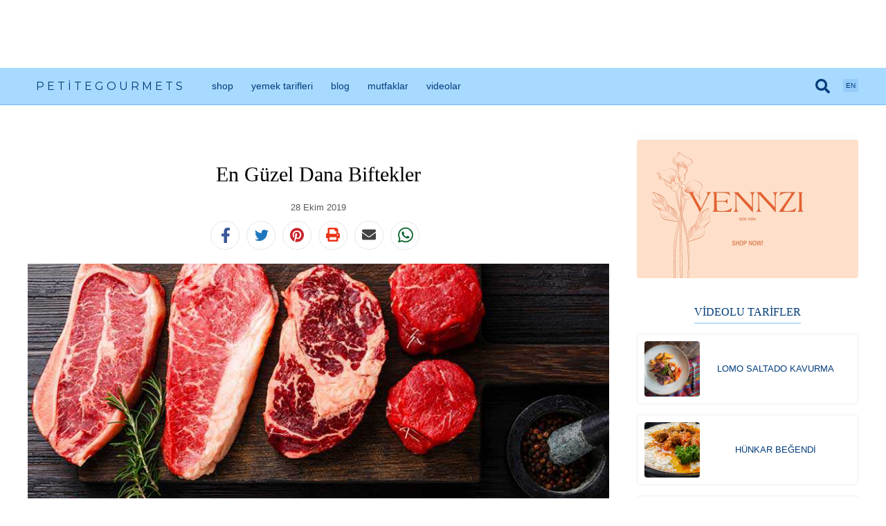

--- FILE ---
content_type: text/html; charset=UTF-8
request_url: https://www.petitegourmets.com/tr/yemek-bilgileri/en-guzel-dana-biftekler
body_size: 33298
content:
<!DOCTYPE html><html lang="tr"><head><link rel="dns-prefetch" href="//fonts.googleapis.com"><link rel="dns-prefetch" href="//fonts.gstatic.com"><link rel="dns-prefetch" href="//www.petitegourmets.com"><link rel="dns-prefetch" href="//d2lswn7b0fl4u2.cloudfront.net"><link rel="dns-prefetch" href="//schema.org"><link rel="dns-prefetch" href="//twitter.com"><link rel="dns-prefetch" href="//www.facebook.com"><link rel="dns-prefetch" href="//www.pinterest.com"><link rel="dns-prefetch" href="//www.instagram.com"><link rel="dns-prefetch" href="//feeds.feedburner.com"><link rel="dns-prefetch" href="//www.w3.org"><link rel="dns-prefetch" href="//shop.petitegourmets.com"><link rel="dns-prefetch" href="//api.whatsapp.com"><link rel="dns-prefetch" href="//www.youtube.com"><link rel="dns-prefetch" href="//www.gordonramsay.com"><link rel="dns-prefetch" href="//wolfgangssteakhouse.net"><link rel="dns-prefetch" href="//www.vennzi.com"><link rel="dns-prefetch" href="//cdn.shopify.com"><link rel="dns-prefetch" href="//www.sandgco.com"><link rel="dns-prefetch" href="//pagead2.googlesyndication.com"><link rel="dns-prefetch" href="//www.googletagmanager.com"><link rel="dns-prefetch" href="//www.google-analytics.com"><link rel="preconnect" href="https://fonts.googleapis.com"><link rel="preconnect" href="https://fonts.gstatic.com" crossorigin><meta http-equiv="Content-Type" content="text/html; charset=utf-8" ><meta http-equiv="X-UA-Compatible" content="IE=Edge,chrome=1"><meta name=viewport content="user-scalable=yes, initial-scale=1.0, width=device-width"><meta name=mobile-web-app-capable content="yes"><meta name=csrf-token content="QvtTNm8FpeEF73r41avPIK1BY9N5qB4HD5vWm3SX"><meta name=google-site-verification content="4j-AYA2_aXrcvJ1MrrbagHZ5UXBgQBSN5Q8Q1CYruTM" ><meta name=p:domain_verify content="d0d41db2d2c4d6d66cafa929a4814547"><meta name=google-adsense-account content="ca-pub-1785786236957520"><link rel="canonical" href="https://www.petitegourmets.com/tr/yemek-bilgileri/en-guzel-dana-biftekler"><title>En Güzel Dana Biftekler - Yemek Bilgileri</title><meta name=description content="Biftek hayranıysanız ve bugün ne için ızgara yapacağınıza karar vermeye çalışıyorsanız, doğru yere geldiniz. Strip bifteği, filet..." ><meta itemprop="image" content="https://d2lswn7b0fl4u2.cloudfront.net/photos/pg-posts-best-beef-cuts-1572082106800.jpg"><meta name=twitter:card content="summary_large_image"><meta name=twitter:site content="@petitegourmets"><meta name=twitter:title content="En Güzel Dana Biftekler - Yemek Bilgileri"><meta name=twitter:description content="Biftek hayranıysanız ve bugün ne için ızgara yapacağınıza karar vermeye çalışıyorsanız, doğru yere geldiniz. Strip bifteği, filet..."><meta name=twitter:creator content="@petitegourmets"><meta name=twitter:image:src content="https://d2lswn7b0fl4u2.cloudfront.net/photos/pg-posts-best-beef-cuts-1572082106800.jpg"><meta property="og:type" content="website" ><meta property="og:title" content="En Güzel Dana Biftekler - Yemek Bilgileri" ><meta property="og:description" content="Biftek hayranıysanız ve bugün ne için ızgara yapacağınıza karar vermeye çalışıyorsanız, doğru yere geldiniz. Strip bifteği, filet..." ><meta property="og:type" content="website" ><meta property="og:url" content="https://www.petitegourmets.com/tr/yemek-bilgileri/en-guzel-dana-biftekler" ><meta property="og:image" content="https://d2lswn7b0fl4u2.cloudfront.net/photos/pg-posts-best-beef-cuts-1572082106800.jpg" ><meta property="og:site_name" content="Petite Gourmets" ><meta property="fb:admins" content="100032101114070" ><meta property="fb:app_id" content="420878325149990" ><meta property="fb:pages" content="297155890814854" ><script type=application/ld+json> { "@context" : "http://schema.org", "@type" : "Organization", "name" : "Petite Gourmets", "url" : "https://www.petitegourmets.com/", "logo": "https://d2lswn7b0fl4u2.cloudfront.net/assets/petite-gourmets-square-logo.png", "sameAs" : [ "https://twitter.com/petitegourmets/", "https://www.facebook.com/petitegourmets/", "https://www.pinterest.com/petitegourmets/", "https://www.instagram.com/petitegourmets/" ] }</script><script type=application/ld+json> { "@context": "https://schema.org", "@type": "WebSite", "url": "https://www.petitegourmets.com/", "potentialAction": { "@type": "SearchAction", "target": "https://www.petitegourmets.com/search/{search_term_string}", "query-input": "required name=search_term_string" } }</script><script type=application/ld+json> { "@context": "https://schema.org", "@type": "NewsArticle", "mainEntityOfPage": { "@type": "WebPage", "@id": "https://www.petitegourmets.com/tr/yemek-bilgileri/en-guzel-dana-biftekler" }, "headline": "En Güzel Dana Biftekler", "image": [ "https://d2lswn7b0fl4u2.cloudfront.net/photos/pg-posts-best-beef-cuts-1572082106800.jpg" ], "datePublished": "2019-10-28T12:38:35+00:00", "dateModified": "2022-03-19T18:29:41+00:00", "author": { "@type": "Person", "name": "Petite Gourmets" }, "publisher": { "@type": "Organization", "name": "Petite Gourmets", "logo": { "@type": "ImageObject", "url": "https://d2lswn7b0fl4u2.cloudfront.net/assets/pg-google-amp-logo.png" } }, "description": "Biftek hayranıysanız ve bugün ne için ızgara yapacağınıza karar vermeye çalışıyorsanız, doğru yere geldiniz. Strip bifteği,..." } </script><script type=application/ld+json> { "@context":"http://schema.org", "@type":"ItemList", "itemListElement":[ { "@type":"ListItem", "position":1, "url":"https://www.petitegourmets.com/tr/yemek-tarifleri/et-terbiyesi" }, { "@type":"ListItem", "position":2, "url":"https://www.petitegourmets.com/tr/yemek-tarifleri/ayva-soslu-bonfile" }, { "@type":"ListItem", "position":3, "url":"https://www.petitegourmets.com/tr/yemek-tarifleri/balli-soyali-bonfile" }, { "@type":"ListItem", "position":4, "url":"https://www.petitegourmets.com/tr/yemek-tarifleri/wellington-buftegi" }, { "@type":"ListItem", "position":5, "url":"https://www.petitegourmets.com/tr/yemek-tarifleri/fransiz-usulu-fileminyon" } ] } </script><link rel="alternate" type=application/rss+xml title="Petite Gourmets Recipes" href="https://feeds.feedburner.com/recipes-petitegourmets" ><link rel="alternate" type=application/rss+xml title="Petite Gourmets Blog" href="https://feeds.feedburner.com/foodblog-petitegourmets" ><link rel="apple-touch-icon" sizes="180x180" href="https://d2lswn7b0fl4u2.cloudfront.net/assets/icons/chef/apple-touch-icon.png"><link rel="icon" type=image/png sizes="32x32" href="https://d2lswn7b0fl4u2.cloudfront.net/assets/icons/chef/favicon-32x32.png"><link rel="icon" type=image/png sizes="16x16" href="https://d2lswn7b0fl4u2.cloudfront.net/assets/icons/chef/favicon-16x16.png"><link rel="icon" type=image/x-icon href="https://d2lswn7b0fl4u2.cloudfront.net/assets/icons/chef/favicon.ico"><link href="https://fonts.googleapis.com/css2?family=Montserrat:ital,wght@0,100..900;1,100..900&display=swap" rel="stylesheet"><style>a,abbr,acronym,address,applet,article,aside,audio,b,big,blockquote,body,canvas,caption,center,cite,code,dd,del,details,dfn,div,dl,dt,em,embed,fieldset,figcaption,figure,footer,form,h1,h2,h3,h4,h5,h6,header,hgroup,html,i,iframe,img,ins,kbd,label,legend,li,mark,menu,nav,object,ol,output,p,pre,q,ruby,s,samp,section,small,span,strike,strong,sub,summary,sup,table,tbody,td,tfoot,th,thead,time,tr,tt,u,ul,var,video{margin:0;padding:0;border:0;font-size:100%;font:inherit;vertical-align:baseline}article,aside,details,figcaption,figure,footer,header,hgroup,menu,nav,section{display:block}ol,ul{list-style:none}blockquote,q{quotes:none}blockquote:after,blockquote:before,q:after,q:before{content:'';content:none}table{border-collapse:collapse;border-spacing:0}button:focus,input:focus,select:focus,textarea:focus{outline:0;outline-width:0}body{font-family:Helvetica,sans-serif;font-weight:200}a{text-decoration:inherit;transition:.25s;color:#003c7b;font-weight:500}a:hover{text-decoration:none}strong{font-weight:700}i{font-style:italic}svg{width:10px}h1,h2,h3{font-family:Georgia,serif;font-weight:100}body{padding:0;font-optical-sizing:auto}.clear{clear:both}#content{overflow:hidden;max-width:1200px;width:96%;margin:40px auto 0;padding:0 1%}#left{width:calc(100% - 360px);float:left}#right{width:320px;margin:0 0 0 40px;float:right}h1.page-section-h1,h2.homepage-h2,h2.ingredient-h2,h2.tag-h2{font-family:Georgia,serif;font-size:25px;line-height:34px;padding:10px 0;display:block;font-weight:100;margin:0 auto 20px;border-bottom:solid 1px #f1f1f1}.mobile-eq-ad{overflow:hidden;margin:0 auto;padding:8px 0 12px;border-bottom:solid 1px #e5f5ff;background:#f0f9ff}.mobile-eq-ad.leaderboard{width:100%;height:62px}.mobile-eq-ad .mobile-eq-ad-link{display:flex;justify-content:center}.mobile-eq-ad .mobile-eq-ad-inner{display:block;width:100%;margin:0 0 0 20px}.mobile-eq-ad.leaderboard .mobile-eq-ad-info{float:left;width:calc(100% - 100px);margin:0}.mobile-eq-ad .mobile-eq-ad-image{width:60px;height:60px;display:block;margin:0 14px 0 0;float:left;background:#fff;padding:4px;border-radius:100%}.mobile-eq-ad .mobile-eq-ad-title{font-size:14px;line-height:16px;font-weight:700;margin:4px 0 2px;color:#1a5271}.mobile-eq-ad .mobile-eq-ad-subtitle{font-size:12px;line-height:16px;font-weight:100;font-style:italic;margin:0;color:#29546e}.mobile-eq-ad .mobile-eq-ad-brand{font-size:14px;line-height:24px;font-weight:700;margin:2px 0;display:block;color:#6ecbce;font-family:Americana,Georgia,sans-serif}.mobile-eq-ad .mobile-eq-ad-logo{width:60px;height:23px;display:block;margin:10px 0}.mobile-eq-ad .advertisement-text{text-transform:uppercase;font-size:8px;color:#505050;text-align:center;padding:12px 0 0 0}#recipe .recipe-title,.recipe-head .recipe-title{font-family:Georgia,serif;font-size:30px;line-height:40px;margin:40px 20px 20px;font-weight:100;text-align:center;display:block}.recipe-detail-origin-cat{text-align:center;margin:10px auto 0;font-family:Georgia,sans-serif;font-size:16px}.recipe-author{text-align:center;margin:10px 0 0}.recipe-author span{display:inline-block;padding:10px 0}.recipe-author .recipe-author-name{padding:10px 0 10px 38px;background-size:30px;background-repeat:no-repeat;margin:0 0 0 8px;background-position:0}.recipe-author .recipe-author-info{color:#575757;font-size:12px;font-weight:100}.recipe-special-tags{text-align:center;margin:20px 0}.recipe-special-tags .special-tags{width:80px;margin:0 2px}.cat-date{text-align:center;font-weight:100;color:#575757;font-size:13px;margin:14px 0 12px}#menu-detail .recipe-tagline,#recipe .recipe-tagline{text-align:center;line-height:26px;font-size:15px;color:#000;border-radius:6px;margin:0 5px 15px;background-size:40px;border-top:solid 1px #f3f3f3;padding:15px 0 15px}#social-share-buttons{width:312px;margin:0 auto 20px;overflow:hidden;display:block}.post-detail #social-share-buttons{margin:20px auto}#social-share-buttons .share-button{float:left;color:#fff;padding:5px 10px 5px;margin:0 10px 0 0;cursor:pointer;overflow:hidden;border-right:0;text-align:center;width:20px;border-radius:100px;border:1px solid #e6e6e6;transition:.25s}#social-share-buttons .print-share-button.share-button{color:#fff}#social-share-buttons .twitter-share-button.share-button{color:#fff}#social-share-buttons .pinterest-share-button.share-button{color:#fff}#social-share-buttons .whatsapp-share-button.share-button{color:#fff}#social-share-buttons .email-share-button.share-button{color:#fff}#social-share-buttons .share-button .share-button-icon{background-repeat:no-repeat;background-size:14px;background-position:4px 4px;width:30px;height:30px;display:block}#social-share-buttons .fb-share-button.share-button .fa-facebook{background-image:url("data:image/svg+xml,%3Csvg xmlns='http://www.w3.org/2000/svg' viewBox='0 0 320 512'><path fill='%233a5898' d='M279.14 288l14.22-92.66h-88.91v-60.13c0-25.35 12.42-50.06 52.24-50.06h40.42V6.26S260.43 0 225.36 0c-73.22 0-121.08 44.38-121.08 124.72v70.62H22.89V288h81.39v224h100.17V288z'/%3E%3Cpath /%3E%3C/svg%3E")}#social-share-buttons .twitter-share-button.share-button .fa-twitter{background-image:url("data:image/svg+xml,%3Csvg xmlns='http://www.w3.org/2000/svg' viewBox='0 0 512 512'><path fill='%231E77BC' d='M459.37 151.716c.325 4.548.325 9.097.325 13.645 0 138.72-105.583 298.558-298.558 298.558-59.452 0-114.68-17.219-161.137-47.106 8.447.974 16.568 1.299 25.34 1.299 49.055 0 94.213-16.568 130.274-44.832-46.132-.975-84.792-31.188-98.112-72.772 6.498.974 12.995 1.624 19.818 1.624 9.421 0 18.843-1.3 27.614-3.573-48.081-9.747-84.143-51.98-84.143-102.985v-1.299c13.969 7.797 30.214 12.67 47.431 13.319-28.264-18.843-46.781-51.005-46.781-87.391 0-19.492 5.197-37.36 14.294-52.954 51.655 63.675 129.3 105.258 216.365 109.807-1.624-7.797-2.599-15.918-2.599-24.04 0-57.828 46.782-104.934 104.934-104.934 30.213 0 57.502 12.67 76.67 33.137 23.715-4.548 46.456-13.32 66.599-25.34-7.798 24.366-24.366 44.833-46.132 57.827 21.117-2.273 41.584-8.122 60.426-16.243-14.292 20.791-32.161 39.308-52.628 54.253z'/%3E%3Cpath /%3E%3C/svg%3E");background-size:20px;background-position:1px 5px}#social-share-buttons .pinterest-share-button.share-button .fa-pinterest{background-image:url("data:image/svg+xml,%3Csvg xmlns='http://www.w3.org/2000/svg' viewBox='0 0 496 512'><path fill='%23c8232c' d='M496 256c0 137-111 248-248 248-25.6 0-50.2-3.9-73.4-11.1 10.1-16.5 25.2-43.5 30.8-65 3-11.6 15.4-59 15.4-59 8.1 15.4 31.7 28.5 56.8 28.5 74.8 0 128.7-68.8 128.7-154.3 0-81.9-66.9-143.2-152.9-143.2-107 0-163.9 71.8-163.9 150.1 0 36.4 19.4 81.7 50.3 96.1 4.7 2.2 7.2 1.2 8.3-3.3.8-3.4 5-20.3 6.9-28.1.6-2.5.3-4.7-1.7-7.1-10.1-12.5-18.3-35.3-18.3-56.6 0-54.7 41.4-107.6 112-107.6 60.9 0 103.6 41.5 103.6 100.9 0 67.1-33.9 113.6-78 113.6-24.3 0-42.6-20.1-36.7-44.8 7-29.5 20.5-61.3 20.5-82.6 0-19-10.2-34.9-31.4-34.9-24.9 0-44.9 25.7-44.9 60.2 0 22 7.4 36.8 7.4 36.8s-24.5 103.8-29 123.2c-5 21.4-3 51.6-.9 71.2C65.4 450.9 0 361.1 0 256 0 119 111 8 248 8s248 111 248 248z'/%3E%3Cpath /%3E%3C/svg%3E");background-size:20px;background-position:0 4px}#social-share-buttons .print-share-button.share-button .fa-print{background-image:url("data:image/svg+xml,%3Csvg xmlns='http://www.w3.org/2000/svg' viewBox='0 0 512 512'><path fill='%23ea3418' d='M448 192V77.25c0-8.49-3.37-16.62-9.37-22.63L393.37 9.37c-6-6-14.14-9.37-22.63-9.37H96C78.33 0 64 14.33 64 32v160c-35.35 0-64 28.65-64 64v112c0 8.84 7.16 16 16 16h48v96c0 17.67 14.33 32 32 32h320c17.67 0 32-14.33 32-32v-96h48c8.84 0 16-7.16 16-16V256c0-35.35-28.65-64-64-64zm-64 256H128v-96h256v96zm0-224H128V64h192v48c0 8.84 7.16 16 16 16h48v96zm48 72c-13.25 0-24-10.75-24-24 0-13.26 10.75-24 24-24s24 10.74 24 24c0 13.25-10.75 24-24 24z'/%3E%3Cpath /%3E%3C/svg%3E");background-size:20px;background-position:0 4px}#social-share-buttons .email-share-button.share-button .fa-email{background-image:url("data:image/svg+xml,%3Csvg xmlns='http://www.w3.org/2000/svg' viewBox='0 0 512 512'><path fill='%23424242' d='M502.3 190.8c3.9-3.1 9.7-.2 9.7 4.7V400c0 26.5-21.5 48-48 48H48c-26.5 0-48-21.5-48-48V195.6c0-5 5.7-7.8 9.7-4.7 22.4 17.4 52.1 39.5 154.1 113.6 21.1 15.4 56.7 47.8 92.2 47.6 35.7.3 72-32.8 92.3-47.6 102-74.1 131.6-96.3 154-113.7zM256 320c23.2.4 56.6-29.2 73.4-41.4 132.7-96.3 142.8-104.7 173.4-128.7 5.8-4.5 9.2-11.5 9.2-18.9v-19c0-26.5-21.5-48-48-48H48C21.5 64 0 85.5 0 112v19c0 7.4 3.4 14.3 9.2 18.9 30.6 23.9 40.7 32.4 173.4 128.7 16.8 12.2 50.2 41.8 73.4 41.4z'/%3E%3Cpath /%3E%3C/svg%3E");background-size:20px;background-position:0 4px}#social-share-buttons .yummly-share-button.share-button .fa-yummly{background-image:url(https://d2lswn7b0fl4u2.cloudfront.net/assets/yum-white-icon.png);background-size:27px;background-position:-2px 2px}#social-share-buttons .whatsapp-share-button.share-button .fa-whatsapp{background-image:url("data:image/svg+xml,%3Csvg xmlns='http://www.w3.org/2000/svg' viewBox='0 0 512 512'><path fill='%230C6431' d='M380.9 97.1C339 55.1 283.2 32 223.9 32c-122.4 0-222 99.6-222 222 0 39.1 10.2 77.3 29.6 111L0 480l117.7-30.9c32.4 17.7 68.9 27 106.1 27h.1c122.3 0 224.1-99.6 224.1-222 0-59.3-25.2-115-67.1-157zm-157 341.6c-33.2 0-65.7-8.9-94-25.7l-6.7-4-69.8 18.3L72 359.2l-4.4-7c-18.5-29.4-28.2-63.3-28.2-98.2 0-101.7 82.8-184.5 184.6-184.5 49.3 0 95.6 19.2 130.4 54.1 34.8 34.9 56.2 81.2 56.1 130.5 0 101.8-84.9 184.6-186.6 184.6zm101.2-138.2c-5.5-2.8-32.8-16.2-37.9-18-5.1-1.9-8.8-2.8-12.5 2.8-3.7 5.6-14.3 18-17.6 21.8-3.2 3.7-6.5 4.2-12 1.4-32.6-16.3-54-29.1-75.5-66-5.7-9.8 5.7-9.1 16.3-30.3 1.8-3.7.9-6.9-.5-9.7-1.4-2.8-12.5-30.1-17.1-41.2-4.5-10.8-9.1-9.3-12.5-9.5-3.2-.2-6.9-.2-10.6-.2-3.7 0-9.7 1.4-14.8 6.9-5.1 5.6-19.4 19-19.4 46.3 0 27.3 19.9 53.7 22.6 57.4 2.8 3.7 39.1 59.7 94.8 83.8 35.2 15.2 49 16.5 66.6 13.9 10.7-1.6 32.8-13.4 37.4-26.4 4.6-13 4.6-24.1 3.2-26.4-1.3-2.5-5-3.9-10.5-6.6z'/%3E%3Cpath /%3E%3C/svg%3E");background-size:25px;background-position:0 2px}#social-share-buttons .share-text{float:left}.social-share .social-share-btn span{display:block}#petitegourmets .social-share iframe{margin:0}#recipe .recipe-desc{font-size:15px;line-height:26px;margin:10px 0 20px}#recipe .recipe-desc p{margin:10px 0 0;padding:0;font-size:15px;line-height:26px}#recipe .recipe-desc h3{margin:30px 0 10px;font-weight:100;font-size:18px;display:block;color:#000;line-height:26px}#recipe .recipe-desc h2{font-size:24px;line-height:32px;border-bottom:solid 3px #9fc9eb;display:inline-block;padding:5px 0;margin:30px 0 0;font-weight:100}#petitegourmets #recipe .recipe-desc h1 a,#petitegourmets #recipe .recipe-desc h2 a,#petitegourmets #recipe .recipe-desc h3 a,#petitegourmets #recipe .recipe-desc h4 a{border-bottom:0;color:#003c7b}#recipe .recipe-desc h2 strong{font-weight:100}#recipe .recipe-desc h4{font-family:Georgia,serif;margin:20px 0 10px;font-weight:100;font-size:16px;display:block;color:#000;line-height:24px}.home-featured{overflow:hidden;margin:30px 0 50px;background:#f9f9f9;border-radius:4px;font-family:Georgia,sans-serif}.home-featured-info-wrap{width:50%;float:left}.home-featured-post.home-featured .home-featured-info-wrap{float:right}.home-featured-info{padding:5% 10%;text-align:center}.home-featured-title{font-size:28px;line-height:36px;padding:60px 0 0;margin:5px 0 0;background:url(https://d2lswn7b0fl4u2.cloudfront.net/assets/icons/chef-hat.svg) no-repeat scroll center 0 transparent;background-size:45px}.home-featured-icon{margin:10px 0 5px}.home-featured-label{font-size:16px;line-height:24px;margin:0 0 10px;color:#da6b49;display:block}.home-featured-description{font-size:16px;line-height:28px;color:#666;margin:0 0 10px}.home-featured-image{float:left;width:50%}.home-featured-image-src{width:100%;display:block;object-fit:cover}.home-featured-seeall a{display:block;font-family:Arial,sans-serif;margin:20px auto 0;padding:0 6px 0 0;font-size:11px;font-weight:700;text-transform:uppercase;width:105px;color:#5283ab;transition:.25s;background-repeat:no-repeat;background-position:right center;background-image:url("data:image/svg+xml;charset=utf-8,%3Csvg xmlns='http://www.w3.org/2000/svg' viewBox='0 0 496 512'%3E%3Cpath fill='%235283ab' d='M224.3 273l-136 136c-9.4 9.4-24.6 9.4-33.9 0l-22.6-22.6c-9.4-9.4-9.4-24.6 0-33.9l96.4-96.4-96.4-96.4c-9.4-9.4-9.4-24.6 0-33.9L54.3 103c9.4-9.4 24.6-9.4 33.9 0l136 136c9.5 9.4 9.5 24.6.1 34zm192-34l-136-136c-9.4-9.4-24.6-9.4-33.9 0l-22.6 22.6c-9.4 9.4-9.4 24.6 0 33.9l96.4 96.4-96.4 96.4c-9.4 9.4-9.4 24.6 0 33.9l22.6 22.6c9.4 9.4 24.6 9.4 33.9 0l136-136c9.4-9.2 9.4-24.4 0-33.8z'/%3E%3C/svg%3E")}#post-list-box,#recipe-list-box{overflow:hidden}#post-list-box .recipe,#recipe-list-box .recipe{overflow:hidden;margin:0 19px 30px 1px;float:left;width:calc(33.3333333% - 14px);box-shadow:0 0 1px 1px rgba(132,132,132,.1);border-radius:4px}#post-list-box .recipe:nth-child(3n),#recipe-list-box .recipe:nth-child(3n){margin:0 1px 30px 1px}#post-list-box .recipe:nth-child(3n+1),#recipe-list-box .recipe:nth-child(3n+1){clear:both}#post-list-box .recipe .recipe-image-wrap,#recipe-list-box .recipe .recipe-image-wrap{height:0;overflow:hidden;padding-top:52.5%;position:relative}#post-list-box .recipe .recipe-image,#recipe-list-box .recipe .recipe-image{position:absolute;object-fit:cover;top:0;left:0;width:100%;height:100%;border-radius:4px 4px 0 0}#menu-detail #recipe-list-box picture.recipe-image,#post-list-box .recipe .recipe-image picture,#recipe-list-box .recipe .recipe-image picture{width:auto;float:none}#post-list-box .recipe .recipe-info,#recipe-list-box .recipe .recipe-info,#recipe-list-box .recipe .recipe-score{margin:0}#post-list-box .recipe .recipe-info h3,#recipe-list-box .recipe .recipe-info h3{font-family:Georgia,serif;font-size:16px;line-height:22px;display:table-cell;color:#0b4777;font-weight:100;vertical-align:middle;height:30px;padding:10px 20px 0}#post-list-box .recipe .recipe-info p,#recipe-list-box .recipe .recipe-info p{font-size:13px;line-height:22px;font-weight:100;margin:10px 20px 15px}#post-list-box .recipe .recipe-info .recipe-date,#recipe-list-box .recipe .recipe-info .recipe-date{font-size:12px;line-height:29px;color:#adadad}#post-list-box .recipe .recipe-info .continue-btn,#recipe-list-box .recipe .recipe-info .continue-btn{font-size:10px;max-width:120px;margin:20px 0 0;display:block}#recipe-list-box .recipe .recipe-score-wrap{background:#f9f9f9;width:100%;overflow:hidden;border-top:solid 1px #e8e8e8}#recipe-list-box .recipe .recipe-score{overflow:hidden;margin:0 auto;width:fit-content;text-align:center;padding:3px 0 6px}.recipe .ratings-display .ratings-display-icons .star-icon{width:20px;height:20px}#recipe-list-box .recipe .recipe-score .score-icon{width:20px;float:left;height:20px;overflow:hidden;font-size:15px;background:url(https://d2lswn7b0fl4u2.cloudfront.net/assets/chef-hat-icons-colors.gif) no-repeat scroll -11px -18px transparent;background-size:40px}#recipe-list-box .recipe .recipe-score .score-icon.green{background-position:1px -19px}#recipe-list-box .recipe .recipe-score .score-icon.yellow{background-position:-20px -18px}#recipe-list-box .recipe .recipe-score .score-icon.red{background-position:1px -38px}#recipe-list-box .recipe .recipe-score .score-text{width:calc(100% - 52px);margin:6px 4px;float:left;font-size:12px;color:#545454;font-weight:100}#post-list-box .recipe-origin,#recipe-list-box .recipe-origin{font-size:10px;margin:0;font-weight:600;display:block;width:100%;padding:10px 0;text-align:center;text-transform:uppercase;text-decoration:none;background:#e2f2ff;border-top:solid 1px #98cdff;color:#144d83}#recipe-list-box .recipe-category{font-size:10px;margin:0;font-weight:600;display:block;width:100%;padding:10px 0;text-align:center;text-transform:uppercase;text-decoration:none;background:#f8ebe6;border-top:1px solid #f7b095;color:#da6b49}#recipe-list-box.horizontal .recipe{width:99%;margin:0 0 40px;background:#fdfdfd;box-shadow:1px 1px 0 0 rgb(249 249 249);border:solid 1px #f7f7f7}#recipe-list-box.horizontal .recipe .recipe-image{border-radius:0;box-shadow:none}#recipe-list-box.horizontal .recipe .recipe-image-wrap{padding-top:23.4%;float:left;width:31%}#recipe-list-box .score-text{color:#153c7b;font-size:12px;text-align:center;display:block;padding:10px 0;background-color:#f7f7f7;font-weight:600}@media screen and (max-width:1060px){#post-list-box .recipe,#recipe-list-box .recipe{overflow:hidden;margin:0 19px 25px 1px;float:left;width:calc(50% - 11px);box-shadow:0 0 1px 1px rgba(132,132,132,.1);border-radius:4px}#post-list-box .recipe:nth-child(3n),#recipe-list-box .recipe:nth-child(3n){margin:0 19px 25px 1px}#post-list-box .recipe:nth-child(2n),#recipe-list-box .recipe:nth-child(2n){margin:0 1px 25px 1px}#post-list-box .recipe:nth-child(3n+1),#recipe-list-box .recipe:nth-child(3n+1){clear:none}#post-list-box .recipe:nth-child(2n+1),#recipe-list-box .recipe:nth-child(2n+1){clear:both}}@media screen and (max-width:800px){body{-webkit-text-size-adjust:none;text-size-adjust:none}#content{width:100%;margin:0 auto;padding:0;overflow:visible}#left{width:100%;float:none}#right{width:100%;margin:0;padding:20px 0 0;float:none;border-top:solid 1px #f5f5f5}h1.page-section-h1,h2.homepage-h2{font-size:22px;padding:10px 4px;border-bottom:0}h2.page-section-h2{font-size:15px}h1.page-section-h1,h2.homepage-h2,h2.page-section-h2{margin:10px 15px}#recipe .recipe-title{margin:16px 20px 10px}#recipe .recipe-tagline{line-height:26px;font-size:15px;margin:15px 20px 0;background-size:40px}.home-featured{margin:0 0 30px;border-radius:0}.home-featured-info{padding:6% 6% 10%}.home-featured-image,.home-featured-info-wrap{width:100%;float:none}.home-featured-title{font-size:16px;line-height:30px;padding:45px 0 0;background-size:40px}.home-featured-description{font-size:13px;line-height:23px;color:#666;margin:0 0 10px}.home-featured-label{font-size:15px;line-height:18px}.home-featured-icon{margin:0}#post-list-box .recipe .recipe-image,#recipe-list-box .recipe .recipe-image{float:none;width:100%;border-radius:0}#post-list-box .recipe .recipe-image img,#recipe-list-box .recipe .recipe-image img{border-radius:0}#post-list-box .recipe .recipe-info,#recipe-list-box .recipe .recipe-info{float:none;width:calc(100% - 40px);margin:10px 20px 20px}#recipe-list-box .recipe .recipe-info{margin:10px 20px 0}#post-list-box,#recipe-list-box{margin:0 12px}}@media screen and (max-width:700px){.yummly-share #social-share-buttons{width:324px}.yummly-share #social-share-buttons .share-button{margin:0 2px}}@media screen and (max-width:570px){#top-nav .top-nav-inner{width:94%;padding:0 3%}#logo .logo-text{margin:12px 0 0 4px}#recipe-list-box.listicles h2{margin:15px}#post-list-box,#recipe-list-box{margin:0}#post-list-box .recipe,#recipe-list-box .recipe{overflow:hidden;margin:5px 10px;float:none;width:100%;box-shadow:none;border-radius:0}#post-list-box .recipe .recipe-info,#recipe-list-box .recipe .recipe-info{margin:10px 0 20px;width:100%}#post-list-box .recipe:nth-child(2n),#recipe-list-box .recipe:nth-child(2n){margin:5px 5px 0 0}#post-list-box .recipe:nth-child(2n+1),#recipe-list-box .recipe:nth-child(2n+1){clear:both;margin:0}#post-list-box .recipe .recipe-info p,#recipe-list-box .recipe .recipe-info p{margin:0 20px;line-height:24px;font-size:14px}#recipe-list-box.horizontal .recipe .recipe-info p{margin:10px 20px 0;line-height:20px;font-size:12px}#post-list-box.listicles .recipe .recipe-info p,#recipe-list-box.listicles .recipe .recipe-info p{margin:8px 12px;line-height:20px;font-size:12px}#recipe-list-box.listicles .recipe-category,#recipe-list-box.listicles .recipe-origin{margin:0 0 0 12px}.rr-seeall-home{border-radius:0}#post-list-box .recipe .recipe-info h3,#recipe-list-box .recipe .recipe-info h3{font-size:18px;line-height:28px;padding:0 20px;margin:0}}.pg-ads{background-color:#fdfdfd;padding:10px 0 0;margin:0 auto;text-align:center}.pg-ads.mobile{padding:0;margin:0 auto 10px}.pg-ads.side-top{margin:0 0 20px}.pg-ads.side-top img{width:100%;display:block;height:auto}.pg-ads .advertisement-text{text-transform:uppercase;font-size:8px;color:#003c7b;text-align:center;padding:8px 0}.pg-ads.mobile .advertisement-text{font-size:8px;padding:8px 0}.adsense{position:relative;display:block;margin:0 auto}.adsense:before{display:none!important}.adsense ins{width:100%;height:100%;display:block;margin:0 auto}.adsense--leaderboard{width:728px;height:90px}.pg-ads.mobile .adsense--leaderboard{overflow:hidden;padding:10px 0 0}.adsense--side{width:300px;height:250px;padding:0}.pg-ads.mobile .adsense--side{padding:15px 0 0}.pg-ads.recipe-matched-content{background-color:#fff;padding:0 0 20px;margin:0 0 20px;text-align:center;overflow:hidden}#left .pg-ads iframe{margin:0!important}.adsense-sticky-wrap{position:fixed;bottom:0;left:0;width:100%;background:rgb(255 255 255 / 40%)}.adsense-sticky{height:90px;text-align:center;position:relative}.mobile .adsense-sticky{height:100px}.pg-ads.ad-sticky{background-color:transparent;padding:0}.pg-ads.ad-sticky .advertisement-text{padding:2px 0}.adsense-sticky-close{width:20px;height:20px;background:#fff;border-radius:100px;text-align:right;border:solid 1px #cbcbcb;margin:5px 15px 0 0;background-image:url("data:image/svg+xml,%3Csvg xmlns='http://www.w3.org/2000/svg' viewBox='0 0 496 512'><path fill='%23003c7b' d='M242.72 256l100.07-100.07c12.28-12.28 12.28-32.19 0-44.48l-22.24-22.24c-12.28-12.28-32.19-12.28-44.48 0L176 189.28 75.93 89.21c-12.28-12.28-32.19-12.28-44.48 0L9.21 111.45c-12.28 12.28-12.28 32.19 0 44.48L109.28 256 9.21 356.07c-12.28 12.28-12.28 32.19 0 44.48l22.24 22.24c12.28 12.28 32.2 12.28 44.48 0L176 322.72l100.07 100.07c12.28 12.28 32.2 12.28 44.48 0l22.24-22.24c12.28-12.28 12.28-32.19 0-44.48L242.72 256z'/%3E%3Cpath /%3E%3C/svg%3E");background-size:14px;background-position:5px 3px;background-repeat:no-repeat;cursor:pointer;position:absolute;top:-15px;right:0;z-index:999999}.pg-ads .adsense--leaderboard{width:100%;height:315px}@media(min-width:500px){.pg-ads .adsense--leaderboard{width:468px;height:60px}}@media(min-width:800px){.pg-ads .adsense--leaderboard{width:728px;height:90px}}header{position:sticky;top:0;z-index:99999}.search-form{overflow:hidden;background-color:#d6eeff;width:100%;display:block;border-bottom:solid 1px #7ec1f9}#top-nav{background-color:#a8daff;border-bottom:solid 1px #98d0ff}#top-nav .top-nav-inner{max-width:1200px;width:96%;margin:0 auto 0;padding:1px 2%}#top-nav button,#top-nav input{font-family:Georgia,serif;background-color:transparent;border:0;color:#003c7b;padding:12px 10px;font-size:14px;transition:.25s;font-weight:100}#top-nav button{cursor:pointer;margin:0;padding:14px 10px 10px;color:#fff;float:right;width:50px;height:50px}#top-nav button:hover{color:#fff}#top-nav input::placeholder{color:#315a82}#top-nav input:focus,#top-nav input:focus::placeholder{background-color:#92c8f5;color:#fff}#top-nav input{-webkit-appearance:textfield;-webkit-appearance:none;appearance:none;-webkit-box-sizing:content-box;box-sizing:content-box;padding:13px 10px}#top-nav .form{overflow:hidden}#search-bar{width:96%;-webkit-appearance:none;appearance:none;border-radius:0;background-color:#d6eeff;margin:0 auto;border:0;display:none;font-family:Georgia,serif;color:#315a82;padding:18px 2%;font-size:16px;transition:.25s;font-weight:100;max-width:1200px}#search-bar::placeholder,#search-bar:focus{color:#315a82}.announcement-bar{text-align:center;font-size:13px;letter-spacing:.5px;padding:12px 0;background-color:#000;color:#fff;font-family:Georgia,sans-serif}.announcement-bar a{color:#fff}.announcement-bar a:hover{text-decoration:underline}.announcement-bar svg{width:12px;padding:0 0 0 8px}#top-nav #search-loader{float:right;width:25px;margin:0;height:34px;padding:14px 11px 0 12px;transition:.25s;display:none}#top-nav #search-head-icons{float:right;width:50px}#top-nav .search-loader-icon{color:#fff;font-size:24px}#top-nav #search-loader svg{width:20px}#logo{float:left;margin:0}#logo a{display:inline-block;margin:0 auto}#content.add-margin{margin:74px auto 0}.mobile #content.add-margin{margin:50px auto 0}#logo .pg-logo{display:block;width:150px;height:42px;margin:4px auto 0;outline:0;user-select:none}#logo .logo-text{margin:16px 12px 0 12px;font-family:Montserrat,sans-serif;font-weight:400;font-size:16px;color:#003c7b;letter-spacing:4px;background-repeat:no-repeat;background-size:28px;display:inline-block;height:30px;background-position:0 -1px;text-transform:uppercase}#sticky-logo{display:none}header.shrink{position:fixed;width:100%;z-index:99999;opacity:1;top:0}header.shrink #sticky-logo{width:72px;height:52px;position:absolute;right:4px;top:-14px;display:block}header.shrink #top-nav .search{width:calc(100% - 70px)}nav{margin:0 auto;text-align:center;width:calc(100% - 156px);float:left}nav .menu-item{font-size:11px;margin:0;text-align:center;transition:.25s;text-transform:uppercase;padding:20px 20px 18px;font-weight:100;color:#3a5a7d;display:block}nav .menu-item:hover,nav a.hovered{background-color:#92c8f5;color:#fff}nav .menu-item.right{text-align:right;float:right;font-size:11px;padding:13px 10px 12px}.menu-item.language-select{float:right;margin:15px 0 0 4px;color:#003c7b;font-weight:500;background:#96ccf9;padding:4px;border-radius:2px;font-size:10px;cursor:pointer;transition:.25s}.menu-item.language-select:hover{background:#60b7ff}nav .nav{margin:0 auto;text-align:center}nav .nav li.parent-nav-item{position:relative;float:left}.nav-language{width:30px;float:left;background:#92c8f5;text-align:center}.nav-language-link{padding:14px 10px;display:block;background:#fff;width:100%;color:#92c8f5;font-size:12px}.nav-drop{background:#b6dfff;position:absolute;left:50%;transform:translateX(-50%);top:42px;border-top:solid 1px #99d1fd;border-radius:0 0 4px 4px;display:none;width:165px;z-index:9999}.nav-drop a{padding:11px 16px;display:block;font-weight:100;font-family:Helvetica,sans-serif;font-size:12px}.nav-drop a:hover{color:#3a5a7d;background:#d2ebff}#search-close-button{cursor:pointer;margin:0;padding:14px 18px 9px;color:#fff;float:right;display:none;background-image:url("data:image/svg+xml,%3Csvg xmlns='http://www.w3.org/2000/svg' viewBox='0 0 352 512'><path fill='%23003c7b' d='M242.72 256l100.07-100.07c12.28-12.28 12.28-32.19 0-44.48l-22.24-22.24c-12.28-12.28-32.19-12.28-44.48 0L176 189.28 75.93 89.21c-12.28-12.28-32.19-12.28-44.48 0L9.21 111.45c-12.28 12.28-12.28 32.19 0 44.48L109.28 256 9.21 356.07c-12.28 12.28-12.28 32.19 0 44.48l22.24 22.24c12.28 12.28 32.2 12.28 44.48 0L176 322.72l100.07 100.07c12.28 12.28 32.2 12.28 44.48 0l22.24-22.24c12.28-12.28 12.28-32.19 0-44.48L242.72 256z'/%3E%3Cpath /%3E%3C/svg%3E");background-repeat:no-repeat;background-size:16px;background-position:12px 14px;width:10px;height:10px}#search-button{background-image:url("data:image/svg+xml,%3Csvg xmlns='http://www.w3.org/2000/svg' viewBox='0 0 512 512'><path fill='%23003c7b' d='M505 442.7L405.3 343c-4.5-4.5-10.6-7-17-7H372c27.6-35.3 44-79.7 44-128C416 93.1 322.9 0 208 0S0 93.1 0 208s93.1 208 208 208c48.3 0 92.7-16.4 128-44v16.3c0 6.4 2.5 12.5 7 17l99.7 99.7c9.4 9.4 24.6 9.4 33.9 0l28.3-28.3c9.4-9.4 9.4-24.6.1-34zM208 336c-70.7 0-128-57.2-128-128 0-70.7 57.2-128 128-128 70.7 0 128 57.2 128 128 0 70.7-57.2 128-128 128z'/%3E%3Cpath /%3E%3C/svg%3E");background-repeat:no-repeat;background-size:21px;background-position:14px 15px}#search-smart-results-wrap{clear:both;background-color:#eaf6ff;display:none}#search-smart-results{background-color:#eaf6ff}.smart-search-result{overflow:hidden;transition:.25s;border-bottom:solid 1px #d9efff}.smart-search-result:hover{background-color:#f4faff}.smart-search-result img{display:block;overflow:hidden;float:left;height:32px;border-radius:40px;margin:10px 0 10px 8px;border:0;width:32px;object-fit:cover}.smart-search-result .smart-info{display:flex;align-items:center;float:left;height:52px;padding:0 0 0 14px;width:calc(100% - 62px);margin:0;font-family:Georgia,sans-serif}.smart-search-result .smart-search-name{font-weight:100;margin:0;font-size:14px;line-height:20px;color:#315a82}.smart-search-result .smart-search-diff{margin:2px 0 0;font-size:12px;font-weight:100;color:#73bef9}.smart-search-result .smart-search-imglink{overflow:hidden;display:block;max-width:1240px;width:98%;margin:0 auto 0;padding:0 1%;text-transform:capitalize}#search-smart-results .search-no-result{font-size:14px;color:#22435e;padding:20px 25px}#search-smart-results .search-more-wrap{overflow:hidden;background:#b6dfff}#search-smart-results .search-more{background:#b6dfff;padding:17px 14px;font-size:14px;color:#000;display:block;float:left;font-weight:200;font-family:Georgia,serif;width:calc(100% - 100px)}#search-smart-results #close-search{float:right;color:#fff;padding:12px 18px 12px 19px;width:16px;background:#92c8f5;cursor:pointer}#search-smart-results .full-quick-search{color:#335c83;padding:20px;font-size:12px}#nav-auth,#nav-hamburger{float:right;width:32px;margin:0;background-color:#abd8fd;height:39px;padding:4px;border-right:0;transition:.25s;position:relative}#nav-hamburger{text-align:center;font-size:26px;padding:11px 2px 0;color:#92c8f5;cursor:pointer;background-image:url("data:image/svg+xml,%3Csvg xmlns='http://www.w3.org/2000/svg' viewBox='0 0 448 512'><path fill='%23003c7b' d='M16 132h416c8.837 0 16-7.163 16-16V76c0-8.837-7.163-16-16-16H16C7.163 60 0 67.163 0 76v40c0 8.837 7.163 16 16 16zm0 160h416c8.837 0 16-7.163 16-16v-40c0-8.837-7.163-16-16-16H16c-8.837 0-16 7.163-16 16v40c0 8.837 7.163 16 16 16zm0 160h416c8.837 0 16-7.163 16-16v-40c0-8.837-7.163-16-16-16H16c-8.837 0-16 7.163-16 16v40c0 8.837 7.163 16 16 16z'/%3E%3Cpath /%3E%3C/svg%3E");background-repeat:no-repeat;background-size:20px;background-position:11px 14px}.nav-auth-icon{max-width:48px;width:100%;height:auto}.nav-auth-dropdown{display:none}.nav-auth-dropdown.open{background:#fff;width:200px;top:41px;right:0;position:absolute;box-shadow:0 2px 4px 0 #0000000f}.nav-auth-dropdown .menu-item{display:block;padding:10px;font-size:14px;transition:.25s}.nav-auth-dropdown .menu-item:hover{background:#b6dfff}#page-wrap{z-index:9;transition:.2s}#petitegourmets.mobile{transition:transform .5s}#petitegourmets.mobile #page-wrap{position:relative;background:#fff}#mobile-nav{width:0;position:fixed;z-index:999999999;top:0;left:0;background-color:#598bb3;overflow-x:hidden;overflow-y:auto;transition:.5s;height:100%;display:none}#mobile-nav .fa-times{position:absolute;right:20px;width:35px;height:35px;top:15px;cursor:pointer;background-image:url("data:image/svg+xml,%3Csvg xmlns='http://www.w3.org/2000/svg' viewBox='0 0 352 512'><path fill='%233574a7' d='M242.72 256l100.07-100.07c12.28-12.28 12.28-32.19 0-44.48l-22.24-22.24c-12.28-12.28-32.19-12.28-44.48 0L176 189.28 75.93 89.21c-12.28-12.28-32.19-12.28-44.48 0L9.21 111.45c-12.28 12.28-12.28 32.19 0 44.48L109.28 256 9.21 356.07c-12.28 12.28-12.28 32.19 0 44.48l22.24 22.24c12.28 12.28 32.2 12.28 44.48 0L176 322.72l100.07 100.07c12.28 12.28 32.2 12.28 44.48 0l22.24-22.24c12.28-12.28 12.28-32.19 0-44.48L242.72 256z'/%3E%3Cpath /%3E%3C/svg%3E");background-repeat:no-repeat;background-size:20px;background-position:11px 7px}#mobile-nav .menu-item{display:block;float:none;background:#4678a0;border-right:0;color:#fff;border-bottom:1px solid #4678a0}#mobile-nav span.menu-item{border-bottom:0}#mobile-nav .menu-item img{width:100%;display:block;max-width:100px;margin:0 auto;filter:brightness(0) invert(1)}#mobile-nav #mobile-nav-auth-icon img{max-width:60px;width:100%;height:auto;filter:brightness(0) invert(1);margin:22px 0 0}#mobile-nav .nav-drop{background:0 0;position:inherit;left:0;top:0;transform:none;border-top:solid 1px #5696ca;border-radius:0;display:block;width:100%;z-index:9999}#mobile-nav .nav li.parent-nav-item{position:inherit;float:none;display:block;margin:10px 0 0}#mobile-nav .nav-drop a{color:#fff}#mobile-nav .menu-item.language-select{border-top:1px solid #4176a0;border-bottom:0;margin:10px 0 0}#mobile-nav-auth-icon{margin:0 0 15px}#mobile-nav .nav-drop a:hover{background:#437196}#mobile-nav .menu-item.parent-link{background:#6c9bc1}#leaderboard-ad{background-color:#a5dbde;border-bottom:solid 1px #94d1d6}#leaderboard-ad.shinebycoco{background-color:#ffb6ab;border-bottom:solid 1px #ecaba1}#leaderboard-ad .ad-image{width:70px;height:22px;display:block;padding:20px 0;margin:0 auto}#leaderboard-ad.ilstoria{overflow:hidden}#leaderboard-ad.ilstoria a{display:block}#leaderboard-ad.ilstoria .ad-wrap{width:200px;margin:0 auto;overflow:hidden}#leaderboard-ad.ilstoria .ad-image{float:left}#leaderboard-ad .ad-text{color:#034548;font-family:Georgia,sans-serif;text-align:center;padding:20px 0;font-size:16px;font-weight:100}#leaderboard-ad .ad-image.shinebycoco{width:137px;height:32px;display:block;padding:14px 0;margin:0 auto}.nav-desktop{float:left;margin:0 auto}.nav-desktop-item{text-transform:lowercase;font-family:Georgia,sans-serif;margin:12px 0 12px 26px;display:inline-block;font-size:14px;line-height:26px;font-weight:100;transition:.25s}.nav-desktop-item:hover{text-decoration:underline}svg.fa-search{width:20px}.fa-spin{-webkit-animation:fa-spin 2s infinite linear;animation:fa-spin 2s infinite linear}@-webkit-keyframes fa-spin{0%{-webkit-transform:rotate(0);transform:rotate(0)}100%{-webkit-transform:rotate(360deg);transform:rotate(360deg)}}@keyframes fa-spin{0%{-webkit-transform:rotate(0);transform:rotate(0)}100%{-webkit-transform:rotate(360deg);transform:rotate(360deg)}}.mod-head{position:relative}h2.ingredient-h2,h2.tag-h2{font-size:22px}h2.page-section-h2{font-family:Georgia,serif;font-size:25px;padding:10px;background:#b6dfff;display:block;font-weight:100;color:#315a82;margin:0 auto 20px;border:solid 1px #9ed1f9}.rail-mod{border:solid 1px #eaeaea}.action-btn{border:solid 1px #eaeaea;padding:8px;font-size:10px;text-transform:uppercase;text-align:center;transition:.25s;background-color:#fff;border-radius:4px;font-weight:400}.action-btn:hover{border:solid 1px #79b3e2;background-color:#9fc9eb;color:#fff}.pg-image-wrap{height:0;overflow:hidden;padding-top:52.5%;position:relative}.pg-image{position:absolute;top:0;left:0;width:100%;height:100%;border-radius:4px 4px 0 0}.asset-desc{font-size:15px;margin:20px 10px 30px;line-height:26px;border-bottom:0;padding:0}#petitegourmets.homepage #post-list-box,#petitegourmets.homepage #recipe-list-box{margin:0 0 40px 0}#petitegourmets.homepage #post-list-box{margin:0 0 20px}.recipe-video-icon{background-image:url("data:image/svg+xml;charset=utf-8,%3Csvg xmlns='http://www.w3.org/2000/svg' viewBox='0 0 512 512'%3E%3Cpath fill='%23ffffff' d='M371.7 238l-176-107c-15.8-8.8-35.7 2.5-35.7 21v208c0 18.4 19.8 29.8 35.7 21l176-101c16.4-9.1 16.4-32.8 0-42zM504 256C504 119 393 8 256 8S8 119 8 256s111 248 248 248 248-111 248-248zm-448 0c0-110.5 89.5-200 200-200s200 89.5 200 200-89.5 200-200 200S56 366.5 56 256z'/%3E%3C/svg%3E");opacity:1;width:100%;border-radius:0;padding:8px 0;height:10%;background-size:25px;background-repeat:no-repeat;background-position:50%;transition:.25s;font-size:20px;text-indent:-5000px;bottom:0;left:0;background-color:rgb(168 218 255 / 80%);position:absolute;transition:.25s}.recipe-image-wrap:hover .recipe-video-icon{background-color:rgb(168 218 255 / 100%)}#recipe-list-box.horizontal .recipe .recipe-info-box{width:69%;float:left}#recipe-list-box.horizontal .recipe .recipe-info h2{font-family:Georgia,serif;font-size:18px;line-height:24px;color:#0b4777;font-weight:100;margin:12px 18px 10px;white-space:nowrap;overflow:hidden;text-overflow:ellipsis}#recipe-list-box.horizontal .recipe-category,#recipe-list-box.horizontal .recipe-origin{padding:0;text-align:left;background:0 0;border-top:0;text-transform:uppercase;text-decoration:none;margin:0 0 0 20px;display:inline;color:#da6b49}#recipe-list-box.horizontal .score-text{font-size:11px;text-align:left;display:inline;padding:0;background-color:transparent}#recipe-list-box.listicles h2{font-size:20px;margin:0 0 10px;line-height:30px}#recipe-list-box.listicles .recipe-info{margin:20px 0 0}#petitegourmets.homepage .recipe,#petitegourmets.homepage-tr .recipe{margin:0 18px 30px 1px;width:calc(25% - 15px)}#petitegourmets.homepage .recipe:nth-child(3n+1),#petitegourmets.homepage-tr .recipe:nth-child(3n+1){clear:none}#petitegourmets.homepage .recipe:nth-child(4),#petitegourmets.homepage-tr .recipe:nth-child(4){clear:none;margin:0 0 30px 1px}#petitegourmets.homepage .recipe:nth-child(5),#petitegourmets.homepage-tr .recipe:nth-child(5){clear:both}#petitegourmets.homepage .recipe:last-child,#petitegourmets.homepage-tr .recipe:last-child{clear:none;margin:0 0 30px 0}#petitegourmets.homepage .recipe .recipe-info p,#petitegourmets.homepage-tr .recipe .recipe-info p{min-height:70px}.recipe-featured{padding:10px 10px 0;position:relative;margin:0 0 20px;transition:.25s}.recipe-featured img{display:block;width:100%;border-radius:4px}.recipe-featured .feature-btn{opacity:1;border:0;padding:8px;margin:0 auto;font-size:11px;text-align:center;display:block;background-color:transparent;text-transform:uppercase}.recipe-featured:hover{background-color:#9fc9eb;border-color:#6eb6f1}.recipe-featured:hover .feature-btn{opacity:1;border:0;background-color:transparent}.cat-name:hover,.recipe-detail-origin:hover{text-decoration:underline}#recipe .recipe-date,.recipe-head .recipe-date{font-weight:100;font-size:12px;color:#4589bf;text-align:center;margin:0 0 10px}a.recipe-origin:hover{text-decoration:underline}#recipe .recipe-detail a:hover,.recipe-desc a:hover{text-decoration:underline}#recipe .recipe-image{width:100%;height:auto;display:block;margin:0}#recipe .recipe-image img{width:100%;height:auto;display:block;margin:0}#recipe .recipe-detail{border:solid 1px #f5f5f5;padding:30px}.section-title{font-family:Georgia,serif;font-size:24px;line-height:40px;border-bottom:solid 3px #9fc9eb;display:inline-block;padding:5px 0 5px;font-weight:100}.section-title.directions,.section-title.ingredients,.section-title.tips{margin:20px 0 0}.recipe-slot-machine .section-title{margin:0 15px}#recipe #ingredients,.recipe-extra .extra-ingredients{margin:0 0 0 20px;list-style-type:disc;list-style-position:outside}.recipe-extra .extra-ingredients{margin:0 0 20px 20px}#recipe .ingredient{font-size:16px;line-height:36px;overflow:hidden;padding:8px 0 12px;border-bottom:solid 1px #f5f5f5}#recipe .ingredient-name{line-height:26px;font-size:15px;margin:0;font-weight:200;border-bottom:1px solid #f5f5f5;padding:14px 0}#recipe .ingredient-name:last-child{border-bottom:0}#recipe .ingredient.done .ingredient-name{text-decoration:line-through}#recipe #method{margin:0 0 0 4px}#recipe #recipe-tips{list-style-position:outside;margin:0 0 0 20px}#recipe .method{font-size:16px;line-height:36px;border-bottom:solid 1px #f5f5f5;padding:10px 0;list-style:none}#recipe #method li{list-style:decimal;list-style-position:inside}#recipe h3.method-info-head{font-weight:100;line-height:26px;font-size:16px;margin:0;overflow:hidden;color:#292929;display:inline-block;font-family:Georgia,sans-serif;padding:14px 2px 4px;border-bottom:1px solid #9ecaeb}#recipe #method li::marker,#recipe .ingredient-name::marker,#recipe .method-info::marker,#recipe .tips-info::marker,.recipe-extra-method li::marker{color:#9ec8eb;font-weight:300;font-family:Georgia,sans-serif;font-size:16px}#recipe #method li ul{margin:10px 0 0}#recipe #method li li{list-style:disc;margin:0 15px;font-size:13px}#recipe .todo-icon svg{color:#9fc9eb;padding:0 6px 0 0;width:12px}#recipe .method-info,#recipe .tips-info{line-height:26px;font-size:15px;margin:0;font-weight:200;border-bottom:1px solid #f5f5f5;padding:14px 0;list-style-type:disc}#recipe .method-info{overflow:visible;float:none}#recipe .method-info:last-child,#recipe .tips-info:last-child{border-bottom:0}#recipe .method.done .method-info{text-decoration:line-through}#recipe .todo{border-bottom:solid 1px #f1f1f1;padding:8px 0}#recipe .todo-icon{float:left;width:17px;padding:0 2px 0 4px}#recipe .todo-icon.tips-icon{font-size:20px}#recipe .recipe-time-info{font-size:16px;margin:0 0 20px;overflow:hidden;padding:0;border:solid 1px #f3f3f3;border-radius:4px}#recipe .recipe-time-info .recipe-time-info-text{display:block;margin:5px 0;font-size:13px}#recipe .recipe-time-info .recipe-time-info-text strong{padding:0 5px 5px 0;display:block}#recipe .recipe-time-info svg{margin:0 12px 0 0;width:20px;vertical-align:middle;float:left}#recipe .recipe-time-info .recipe-time-info-inner{float:left;width:calc(20% - 1px);background:#fafafa;padding:10px 0;margin:0;text-align:center;font-size:12px;color:#616161;border:0;overflow:hidden;transition:.5s;border-right:solid 1px #f3f3f3}#recipe .recipe-time-info .recipe-time-info-inner:first-child{border-top:0}#recipe .recipe-time-info .recipe-time-info-inner:last-child{border-bottom:0}#recipe .difficulty1 svg{color:#00ab20}#recipe .difficulty2 svg{color:#ecd504}#recipe .difficulty3 svg{color:#ff7347}#recipe .difficulty4 svg{color:#c70e00}#recipe .servings svg{color:#2196f3;width:16px;margin:4px 16px 0 0}#recipe .prep-time svg{color:#ab7c6b}#recipe .cook-time svg{color:#3f51b5}#recipe .total-time svg{color:#8bc34a}#recipe .recipe-time-info svg.fa-dot-circle{font-size:8px;padding:0 2px}#petitegourmets #ingredients a,#petitegourmets #method a,#petitegourmets #recipe-tips a,#petitegourmets.post-detail .recipe-desc a,#petitegourmets.post-detail-tr .recipe-desc a,#petitegourmets.recipe-detail .recipe-desc a,#petitegourmets.recipe-detail-tr .recipe-desc a{color:#000;border-bottom:solid 1px #4884ad;text-decoration:none;font-weight:100;transition:.25s}#petitegourmets #ingredients a:hover,#petitegourmets #method a:hover,#petitegourmets #recipe-tips a:hover,#petitegourmets.post-detail .recipe-desc a:hover,#petitegourmets.post-detail-tr .recipe-desc:hover a:hover,#petitegourmets.recipe-detail .recipe-desc a:hover,#petitegourmets.recipe-detail-tr .recipe-desc:hover a:hover{border-bottom:solid 1px #a8daff;text-decoration:none}#tags{margin:40px 0}#tags .action-btn{margin:8px 6px 0 0;border-radius:4px;padding:5px 12px;display:inline-block}#tags h2{font-size:24px;font-family:Georgia,sans-serif;margin:0 0 15px}#tags .fa-tags{color:#315a82;font-size:16px;padding:0 4px 0 0}#nutritions{font-family:Arial,sans-serif;margin:20px 0 0;border:solid 1px #000;padding:10px}#nutritions .nutritions-title{font-weight:700;font-size:24px;line-height:38px;margin:0 0 2px}#nutritions .nutritions-subtitle{font-size:13px;line-height:20px}#nutritions .nutritions-amounttitle{border-top:solid 8px #000;border-bottom:solid 1px #000;font-size:12px;line-height:16px;font-weight:700;margin:10px 0 0;padding:10px 0 8px}#nutritions .nutritions-dailyvalue{border-bottom:solid 1px #000;text-align:right;font-size:12px;line-height:16px;font-weight:700;padding:8px 0 4px}#nutritions .nutrition{color:#000;font-size:13px;border-bottom:solid 1px #000;overflow:hidden;line-height:30px}#nutritions .nutrition:last-child{border-bottom:0}#nutritions .nutrition-name{float:left;text-transform:capitalize;font-weight:900}#nutritions .nutrition-name span{text-transform:none;font-weight:100}#nutritions .nutrition-value{float:right}#nutritions .nutritions-dvtext{font-size:10px;line-height:14px;margin:10px 0 0}.recipe-extra{overflow:hidden;border:solid 1px #ebf6ff;margin:40px 0 0;border-radius:4px}.recipe-extra .recipe-extra-title.section-title{margin:20px 20px 0}.recipe-extra-method{list-style:decimal;margin:0 0 0 4px}.recipe-extra img{display:block}#recipe .recipe-extra .method-info{line-height:24px;font-size:14px;width:100%;float:none;margin:0;list-style-type:decimal}.recipe-extra .recipe-extra-content{padding:4%}#dynamic-lead{overflow:hidden;margin:0 0 40px}#dynamic-lead .lead-item{float:left;width:32%;margin:0 2% 0 0}#dynamic-lead .lead-item:last-child{margin:0}#dynamic-lead .lead-image{background-size:cover;width:100%;height:100%;border-radius:4px}#dynamic-lead .lead-link{display:block;width:100%;height:376px;position:relative}#dynamic-lead .lead-info{position:absolute;left:0;bottom:0;padding:40px 0;width:100%;opacity:.95;background-color:#6dbfff;display:block;border-radius:0 0 4px 4px}#dynamic-lead .lead-name{width:90%;padding:0;text-align:center;color:#fff;font-family:Georgia,sans-serif;position:absolute;left:45%;top:89%;z-index:9;margin:0 5%;font-weight:100;font-size:17px;line-height:24px;transform:translate(-50%,-50%)}#ingredients-list-box .ingredient{overflow:hidden;float:left;width:24%;margin:0 .5% 1%;position:relative}#ingredients-list-box .ingredient img{width:100%;height:auto;display:block;border-radius:4px}#ingredients-list-box .ingredient-link{position:absolute;bottom:0;left:0;color:#fff;padding:6%;background:rgba(64,64,64,.6);width:88%;border-radius:0 0 4px 4px}#petitegourmets .ingredient-title h1,#petitegourmets .tag-title h1{font-family:Georgia,sans-serif;font-size:24px;line-height:36px;margin:20px 0 20px 25px;font-weight:100;text-align:left;display:block}.ingredient-item,.tag-item{position:relative;background-color:#f8f8f8;border:solid 1px #f5f2f2;border-radius:4px;overflow:hidden;margin:0 0 20px}.ingredient-item .ingredient-info,.tag-item .tag-info{color:#4f4f4f;width:65%;display:table;height:178px;text-align:center;margin:0 5%;float:left}.ingredient-item h1,.tag-item h1{font-size:20px;line-height:28px;text-align:center;margin:0;display:table-cell;vertical-align:middle}.ingredient-item p,.tag-item p{line-height:30px}.ingredient-item img,.tag-item img{width:100%;text-align:center;display:block;margin:0 auto;float:left}div.ingredient-description,div.tag-description{font-size:14px;margin:20px 5px 30px;line-height:24px;border-bottom:0;padding:0}div.tag-description p{margin:0 0 15px}.ingredient-description p{margin:0 0 15px}.ingredient-description h2{font-size:20px;line-height:26px;border-bottom:solid 3px #9fc9eb;display:inline-block;padding:5px 0;margin:10px 0 10px;font-weight:100}.ingredient-description li{margin:10px 10px 10px 20px;list-style-type:disc;list-style-position:outside;font-size:13px;line-height:20px}.ingredient-links{overflow:hidden;margin:40px 0}.ingredient-links h2{display:table;margin:0 0 15px}.ingredient-links .ingredient-link{border:solid 1px #4589bf;display:block;width:100px;border-radius:400px;height:100px;margin:0 10px 10px 0;overflow:hidden;background:#315b82;float:left;position:relative;transition:.25s;font-size:12px;font-weight:100}.ingredient-links .ingredient-link-img,.ingredient-links .ingredient-link-img img{display:block;width:100px;border-radius:100px;height:100px;object-fit:cover}.ingredient-links .ingredient-link-name{display:none}.ingredient-links .ingredient-link:hover .ingredient-link-name{position:absolute;top:30px;color:#fff;text-align:center;display:block;left:0;right:0;margin-left:auto;margin-right:auto;top:50%;transform:translateY(-50%)}.ingredient-links .ingredient-link:hover .ingredient-link-img{opacity:.1}#tag-list-box .tag{width:31%;float:left;margin:1%}#tag-list-box .tag img{width:100%;display:block;border-radius:4px}#tag-list-box .action-btn{padding:10px 0;font-size:10px;text-transform:uppercase;text-align:center;transition:.25s;background-color:transparent;border-radius:0;border:0;width:100%;display:block}#tag-list-box .action-btn:hover{color:#000}#pagination{border:none;margin-bottom:20px;overflow:hidden;background:#f9f9f9;padding:2%;border-radius:4px}#pagination .pagination{margin-bottom:0;font-size:12px;text-align:center;font-weight:200}#pagination .pagination-next,#pagination .pagination-prev{float:left;width:70px;text-align:center;padding:6px 0;background:#e6e6e6;border:1px solid #dcd9d9;border-radius:2px;color:#666;transition:.25s;margin:.5%}#pagination .pagination-next{float:right}#pagination .page-numbers{float:left;width:calc(94% - 283px);text-align:center;overflow:hidden;margin:.5%}#pagination .page-numbers-inner{overflow:hidden;width:100%;margin:0 auto}#pagination .pagination-link{text-align:center;padding:6px 2%;background:#e6e6e6;border:1px solid #dcd9d9;border-radius:2px;color:#666;transition:.25s;margin:0 1%;float:left;width:13%}#pagination .pagination-next.disabled,#pagination .pagination-next.disabled:hover,#pagination .pagination-prev.disabled,#pagination .pagination-prev.disabled:hover{cursor:default;background:#f3f3f3;border:1px solid #dcd9d9;color:#000}#pagination .pagination-link.selected,#pagination .pagination-link:hover,#pagination .pagination-next:hover,#pagination .pagination-prev:hover{border:solid 1px #92c8f5;background-color:#b6dfff;color:#fff}#pagination .pagination-first-next-page{background:#b6dfff;width:92%;margin:2%;border-radius:0;display:block;padding:4% 2%;color:#3270a0;cursor:pointer;font-size:18px;text-transform:uppercase;font-family:Georgia,sans-serif;font-weight:700}.see-more{padding:8px 4px;font-size:14px;color:#4589bf;display:inline-block;border-radius:4px;clear:both;margin:10px 0 30px}.see-more .fa-caret-right{margin:0 6px}#rate-save{overflow:hidden;padding:20px 0;border-radius:0 0 4px 4px;margin:0 0 10px}.rating-module{overflow:hidden}.ratings-display{overflow:hidden;font-size:14px;text-align:center;display:block;width:fit-content;margin:0 auto}.ratings-display .ratings-display-icons .star-icon{background-image:url("data:image/svg+xml,%3Csvg xmlns='http://www.w3.org/2000/svg' viewBox='0 0 48 48'><path fill='%23f6d740' d='m11.65 44 3.25-14.05L4 20.5l14.4-1.25L24 6l5.6 13.25L44 20.5l-10.9 9.45L36.35 44 24 36.55Z'/%3E%3Cpath /%3E%3C/svg%3E");width:25px;height:25px;background-size:100%;float:left;transition:.25s;background-repeat:no-repeat}#ratings{overflow:hidden;font-size:14px;text-align:center;display:block;width:fit-content;margin:0 auto}#ratings #rating-icons{overflow:hidden}#ratings #rating-icons .star-icon{width:30px;height:30px;background-image:url("data:image/svg+xml,%3Csvg xmlns='http://www.w3.org/2000/svg' viewBox='0 0 48 48'><path fill='%23e7c82e' d='m16.15 37.75 7.85-4.7 7.85 4.75-2.1-8.9 6.9-6-9.1-.8L24 13.7l-3.55 8.35-9.1.8 6.9 6ZM11.65 44l3.25-14.05L4 20.5l14.4-1.25L24 6l5.6 13.25L44 20.5l-10.9 9.45L36.35 44 24 36.55ZM24 26.25Z'/%3E%3Cpath /%3E%3C/svg%3E");background-size:100%;background-repeat:no-repeat;float:left;cursor:pointer;transition:.25s}#ratings #rating-icons .star-icon.hovered{background-image:url("data:image/svg+xml,%3Csvg xmlns='http://www.w3.org/2000/svg' viewBox='0 0 48 48'><path fill='%23fdcc0d' d='m11.65 44 3.25-14.05L4 20.5l14.4-1.25L24 6l5.6 13.25L44 20.5l-10.9 9.45L36.35 44 24 36.55Z'/%3E%3Cpath /%3E%3C/svg%3E")}.ratings-score{text-align:center;text-transform:uppercase;text-decoration:none;background:#e2f2ff;border-top:solid 1px #98cdff;color:#144d83;font-size:14px;margin:0;font-weight:600;padding:10px 0;letter-spacing:-1px}.rate-recipe-text{margin:5px 0 10px;font-size:18px;font-family:Georgia,serif;text-align:center}.loading-taste-score svg{width:15px}.loading-taste-score span{display:block;margin:0 0 4px}#favorites .fav-text{padding:0 0 0 6px}#fav{cursor:pointer;transition:.5s}#fav:hover .fa-heart{color:#ce0202}.save-module{float:left;overflow:hidden;margin:8px 0 0}.save-mod-btn{float:left;max-width:100px;border:1px solid #ececec;padding:6px 17px;border-radius:4px;font-size:13px;text-align:center;cursor:pointer;color:#444;background-color:#fafafa;margin:0 4px 0 0;transition:.5s}.save-mod-btn:hover{border:1px solid #e2e1e1;background-color:#efefef}.save-mod-btn svg{padding:0 5px 0 0;width:11px}.recipesearch-ingredient-nameimg{overflow:hidden;margin:0 0 8px}.recipesearch-ingredient-img{float:left;width:30px;display:block;height:30px;border-radius:100px;margin:0 10px 0 0}.recipesearch-ingredient-name{font-size:13px;display:block;margin:4px;color:#4b8bc4;text-transform:capitalize}.menu-list{overflow:hidden}.menu-box{float:left;width:47%;margin:1%;border:1px solid #b6dfff;border-radius:4px}.menu-box .menu-name{background:#cde9ff;padding:10px;color:#294866;font-size:14px}.menu-box .menu-desc{font-size:12px;padding:10px;border-bottom:solid 1px #efefef}.menu-box .menu-recipe{background:#f7f7f7;border-bottom:1px solid #f1f1f1;padding:6px;overflow:hidden;border-top:solid 1px #fffcfc}.menu-box .menu-recipe:last-child{border-bottom:0}.menu-box .menu-recipe{overflow:hidden}.menu-box .menu-recipe-img{float:left;width:52px}.menu-box .menu-recipe-name{float:left;width:calc(100% - 124px);padding:12px;font-size:12px;text-overflow:ellipsis;white-space:nowrap;overflow:hidden;font-weight:400;color:#525252}.menu-box .menu-recipe-img img{width:100%;display:block;border-radius:4px;height:40px}.show-menu{text-align:center;display:block;font-size:12px;padding:10px;background-color:#ecf4fb;border-top:solid 1px #dff0ff}.show-menu .fa-caret-square-down{padding:0 4px 0 0;color:#b7deff;font-size:12px}#left iframe{width:100%;margin:20px 0!important}.show-menu-bar:hover .show-menu{background-color:#cde8ff;border-top:solid 1px #98ceff;color:#fff}.show-menu-bar:hover .fa-caret-square-down{color:#fff}#menu-detail .menu-name{font-family:Georgia,sans-serif;font-size:24px;line-height:36px;margin:10px auto 8px;font-weight:100;text-align:center;display:block}#menu-detail .menu-desc{margin:25px 0;padding:0;font-size:15px;line-height:25px}#menu-detail .menu-desc p{margin:10px 0;font-size:14px;line-height:24px}#recipe.post .recipe-desc p{border-top:0;margin:24px 0;padding:0;font-size:15px;line-height:26px}#recipe .recipe-body-text p{border-top:0;margin:10px 0 10px;padding:0;font-size:15px}#recipe .recipe-desc li{margin:10px 10px 10px 20px;list-style-type:disc;list-style-position:outside;font-size:15px;line-height:26px}#recipe .recipe-yt-video-wrap{overflow:hidden;position:relative;width:100%;margin:10px 0 20px;cursor:pointer;transition:.25s;background:#0068af;padding-top:56.25%}#recipe .recipe-yt-video-wrap.video-loaded{padding-top:inherit}#recipe .recipe-yt-video-wrap svg{color:#a7dbfe;width:50px;margin:0 auto;text-align:center;position:absolute;top:48%;left:48%;transform:translate(-50%,-50%);opacity:1;transition:.5s}#recipe .recipe-yt-video-wrap .recipe-yt-image{opacity:1;transition:.25s;position:absolute;object-fit:cover;top:0;left:0;width:100%;height:100%}#recipe .recipe-yt-video-wrap-iframe iframe{position:absolute;top:0;left:0;width:100%;height:100%;margin:0!important}#recipe-list-box.post-detail{margin:30px 0 0}.recipe-posts{margin:0 0 20px}.recipe-posts .recipe-post{margin:0 0 15px;border:solid 1px #eee;padding:10px 10px 0;transition:.25s;border-radius:4px}.recipe-posts .post-title{margin:10px auto;text-align:center;font-size:12px;line-height:18px;text-transform:uppercase}.recipe-posts img{display:block;width:100%;border-radius:4px}.recipe-posts .recipe-post:hover{background-color:#b6dfff}.mc-layout__modalContent iframe{margin:0!important}.image-share-wrap{overflow:hidden;position:relative;margin:0}.image-share-wrap .addthis_inline_share_toolbox{clear:both;position:absolute;bottom:0;left:0}.embed-image{display:block;width:100%;height:auto;margin:20px 0}.rr-module{padding:0;margin:40px 0 20px;border-radius:4px}.rr-module .rr-module-title{text-align:center;text-transform:uppercase;font-size:16px;padding:0 0 6px;border-bottom:2px solid #b6dfff;display:table;margin:0 auto 14px;font-weight:100;font-family:Georgia,serif}.rr-module .rr-module-text{text-align:center;font-size:13px;margin:0 20px 20px;line-height:20px}.rr-module .rr-module-text a{color:#000;border-bottom:solid 1px #b6dfff;text-decoration:none;font-weight:100;transition:.25s}.rr-module .rr-module-image{width:100%;border-radius:4px;display:block}.rr-module .rr-item{margin:0 0 15px;border:1px solid #eee;padding:10px 10px 0;border-radius:4px;transition:.25s}.rr-module.small .rr-item{overflow:hidden;padding:10px}.rr-module .rr-item img{position:absolute;top:0;left:0;width:100%;height:100%;border-radius:4px;object-fit:cover}.rr-module.rr-tag .rr-item img{margin:0}.rr-module .rr-img-link{height:200px;overflow:hidden;width:100%;position:relative;display:block}.rr-module .rr-link{margin:10px auto;text-align:center;font-size:13px;line-height:22px;text-transform:uppercase;display:block}.rr-module.small{overflow:hidden}.rr-module.small .rr-item{overflow:hidden;padding:10px}.rr-module .rr-item:hover{background-color:#b6dfff;border:1px solid #84c6f9}.rr-module.small .rr-link{display:flex;justify-content:center;align-items:center;float:left;height:80px;padding:0 20px;width:calc(100% - 120px);margin:0;font-family:Georgia,sans-serif}.rr-module.small .rr-img-link{height:80px;width:80px;float:left}.rr-seeall{margin:4px auto 8px;text-align:center;font-size:11px;text-transform:uppercase;display:block;background:#f5f5f5;padding:14px;border-radius:4px;color:#636363;border:1px solid #eaeaea}.rr-seeall:hover{background-color:#b6dfff;color:#316aad;border:1px solid #84c6f9}.rr-seeall-home{text-align:right;display:block;padding:0 20px 0 0;margin:0;clear:both;font-size:11px;font-weight:700;text-transform:uppercase;color:#5d5d5d;transition:.25s;border-radius:4px;position:absolute;top:22px;right:0;background-repeat:no-repeat;background-position:right -1px;background-image:url("data:image/svg+xml;charset=utf-8,%3Csvg xmlns='http://www.w3.org/2000/svg' viewBox='0 0 496 512'%3E%3Cpath fill='%2389c6f7' d='M224.3 273l-136 136c-9.4 9.4-24.6 9.4-33.9 0l-22.6-22.6c-9.4-9.4-9.4-24.6 0-33.9l96.4-96.4-96.4-96.4c-9.4-9.4-9.4-24.6 0-33.9L54.3 103c9.4-9.4 24.6-9.4 33.9 0l136 136c9.5 9.4 9.5 24.6.1 34zm192-34l-136-136c-9.4-9.4-24.6-9.4-33.9 0l-22.6 22.6c-9.4 9.4-9.4 24.6 0 33.9l96.4 96.4-96.4 96.4c-9.4 9.4-9.4 24.6 0 33.9l22.6 22.6c9.4 9.4 24.6 9.4 33.9 0l136-136c9.4-9.2 9.4-24.4 0-33.8z'/%3E%3C/svg%3E")}.rr-module.rr-promo{padding:5px;border-radius:4px;background:#e3f3ff;border:solid 1px #b6dfff;margin:20px 0}.rr-module.rr-promo .rr-promo-link{display:block;border-radius:2px;position:relative;overflow:hidden}.rr-module.rr-promo .rr-promo-title{text-align:center;margin:0 auto;border-bottom:0;width:calc(100% - 10px);padding:10px 0 6px;color:#0a4f84;font-size:11px}.mc-field-group{font-family:Georgia,sans-serif;text-align:center;display:block;margin:10px 0;font-size:12px}#mc_embed_signup_scroll input{display:block;margin:10px auto;padding:4%;border:solid 1px #eee;border-radius:4px;width:92%;font-weight:100;font-size:12px;-webkit-appearance:none;-moz-appearance:none}#mc_embed_signup_scroll .button{background:#f5f5f5;font-weight:100;text-transform:uppercase;color:#5d5d5d;border:0;cursor:pointer;transition:.25s;width:100%;-webkit-appearance:none;border-radius:4px}#mc_embed_signup_scroll .button:hover{background-color:#b6dfff;color:#316aad}#mc_embed_signup input.mce_inline_error{border-color:#ff7676}#mc_embed_signup div.mce_inline_error{margin:0 0 1em 0;padding:5px 10px;background-color:transparent;font-weight:700;color:#ff7676;z-index:1;font-size:11px}#mc-error-response,#mce-success-response{font-size:11px;line-height:20px}#mce-message{text-align:center;font-size:11px}#mce-loader{text-align:center;color:#b6dfff;width:20px;display:none;margin:10px auto}#newsletter-center{background:#d0eaff;overflow:hidden;margin:0 0 40px}#newsletter-center .rr-module{border:0;margin:20px 0}#newsletter-center .rr-module .rr-module-title{border-bottom:2px solid #9fc9eb}#newsletter-center #mc_embed_signup{width:90%;margin:0 auto;background:#fff;padding:3%;border-radius:4px}#newsletter-center #mc_embed_signup_scroll input{padding:2%;max-width:300px}#related-items{overflow:hidden}#related-items .related-wrap{clear:both;overflow:hidden;margin:0 0 40px}#related-items .recipe{float:left;width:48%;margin:0 4% 30px 0;position:relative;overflow:hidden}#related-items .recipe:nth-child(2n){margin:0 0 30px}#related-items .recipe:nth-child(odd){clear:both}#related-items .recipe img{width:100%;display:block;border-radius:4px}#related-items .recipe h3{position:absolute;border:0;left:0;background:rgba(86,178,249,.9);color:#fff;width:94%;padding:3%;font-size:14px;margin:5%;bottom:0;text-overflow:ellipsis;white-space:nowrap;overflow:hidden}#related-items .recipe h3 a{color:#fff}#related-items .related-sticker,.recipe .related-sticker{position:absolute;border:0;left:0;background:#fff;color:#315b82;padding:1% 4%;font-size:11px;margin:0;top:10px;text-align:center;text-overflow:ellipsis;border-radius:0 4px 4px 0;white-space:nowrap;overflow:hidden;font-weight:100}.item-title{overflow:hidden;border-radius:4px;display:flex;position:relative;margin:0 20px 0 0}.item-title #item-asset-image{width:80px;float:left}.item-title #item-asset-image .pg-image-credit{background:#f7f7f7;width:calc(100% - 36px);color:#3a5998;font-weight:100;padding:0 13px}.item-title #item-asset-image .pg-image-credit a{color:#3a5998;font-weight:100}.item-title #item-asset-image.with-credit{padding:0 0 30px}.item-title #item-asset-image img{width:80px;display:block;object-fit:cover;border-radius:100px;height:80px;border:solid 4px #a8daff}.item-title h1{width:calc(100% - 150px);float:left;font-size:20px;line-height:30px;margin:auto}.rr-list-menu,.rr-newsletter{text-align:center;border:solid 1px #eee;padding:0 20px;border-radius:4px;margin:0 0 20px}.rr-list-menu .rr-module,.rr-newsletter .rr-module{margin:20px 0 20px}.rr-list-menu ul{overflow:hidden}.rr-list-menu li{width:100%;display:block;margin:5px 0}.rr-list-menu li a{font-family:Helvetica,sans-serif;font-size:14px;padding:12px 0;display:block;background:#f9f9f9;color:#3a3a3a;border-radius:4px}.rr-list-menu li a:hover{background:#b6dfff;color:#3b648b}.rr-list-movies{text-align:center;border:solid 1px #eee;padding:20px;border-radius:4px;margin:0 0 20px}.rr-list-movies .rr-movie{display:inline-block;width:calc(32% - 10px);margin:5px;border-radius:4px}.rr-list-movies .rr-movie img{display:block;width:100%;height:auto}.rr-list-movies .rr-movie-title{font-size:12px;line-height:28px;white-space:nowrap;overflow:hidden;text-overflow:ellipsis}.rr-social{text-align:center;border:solid 1px #eee;padding:20px 20px 30px;border-radius:4px;margin:0 0 20px}.rr-social .rr-social-link{text-align:center;font-size:28px;margin:0 8px}.rr-social .rr-social-link-icon{display:inline-block;width:20px;height:20px;background-repeat:no-repeat}.rr-social .rr-social-link .fa-instagram{background-image:url("data:image/svg+xml,%3Csvg xmlns='http://www.w3.org/2000/svg' viewBox='0 0 448 512'><path fill='%23a83fc7' d='M224.1 141c-63.6 0-114.9 51.3-114.9 114.9s51.3 114.9 114.9 114.9S339 319.5 339 255.9 287.7 141 224.1 141zm0 189.6c-41.1 0-74.7-33.5-74.7-74.7s33.5-74.7 74.7-74.7 74.7 33.5 74.7 74.7-33.6 74.7-74.7 74.7zm146.4-194.3c0 14.9-12 26.8-26.8 26.8-14.9 0-26.8-12-26.8-26.8s12-26.8 26.8-26.8 26.8 12 26.8 26.8zm76.1 27.2c-1.7-35.9-9.9-67.7-36.2-93.9-26.2-26.2-58-34.4-93.9-36.2-37-2.1-147.9-2.1-184.9 0-35.8 1.7-67.6 9.9-93.9 36.1s-34.4 58-36.2 93.9c-2.1 37-2.1 147.9 0 184.9 1.7 35.9 9.9 67.7 36.2 93.9s58 34.4 93.9 36.2c37 2.1 147.9 2.1 184.9 0 35.9-1.7 67.7-9.9 93.9-36.2 26.2-26.2 34.4-58 36.2-93.9 2.1-37 2.1-147.8 0-184.8zM398.8 388c-7.8 19.6-22.9 34.7-42.6 42.6-29.5 11.7-99.5 9-132.1 9s-102.7 2.6-132.1-9c-19.6-7.8-34.7-22.9-42.6-42.6-11.7-29.5-9-99.5-9-132.1s-2.6-102.7 9-132.1c7.8-19.6 22.9-34.7 42.6-42.6 29.5-11.7 99.5-9 132.1-9s102.7-2.6 132.1 9c19.6 7.8 34.7 22.9 42.6 42.6 11.7 29.5 9 99.5 9 132.1s2.7 102.7-9 132.1z' /%3E%3Cpath /%3E%3C/svg%3E")}.rr-social .rr-social-link .fa-twitter{background-image:url("data:image/svg+xml,%3Csvg xmlns='http://www.w3.org/2000/svg' viewBox='0 0 512 512'><path fill='%2338A1F3' d='M459.37 151.716c.325 4.548.325 9.097.325 13.645 0 138.72-105.583 298.558-298.558 298.558-59.452 0-114.68-17.219-161.137-47.106 8.447.974 16.568 1.299 25.34 1.299 49.055 0 94.213-16.568 130.274-44.832-46.132-.975-84.792-31.188-98.112-72.772 6.498.974 12.995 1.624 19.818 1.624 9.421 0 18.843-1.3 27.614-3.573-48.081-9.747-84.143-51.98-84.143-102.985v-1.299c13.969 7.797 30.214 12.67 47.431 13.319-28.264-18.843-46.781-51.005-46.781-87.391 0-19.492 5.197-37.36 14.294-52.954 51.655 63.675 129.3 105.258 216.365 109.807-1.624-7.797-2.599-15.918-2.599-24.04 0-57.828 46.782-104.934 104.934-104.934 30.213 0 57.502 12.67 76.67 33.137 23.715-4.548 46.456-13.32 66.599-25.34-7.798 24.366-24.366 44.833-46.132 57.827 21.117-2.273 41.584-8.122 60.426-16.243-14.292 20.791-32.161 39.308-52.628 54.253z'/%3E%3Cpath /%3E%3C/svg%3E")}.rr-social .rr-social-link .fa-facebook{background-image:url("data:image/svg+xml,%3Csvg xmlns='http://www.w3.org/2000/svg' viewBox='0 0 448 512'><path fill='%233b5998' d='M448 56.7v398.5c0 13.7-11.1 24.7-24.7 24.7H309.1V306.5h58.2l8.7-67.6h-67v-43.2c0-19.6 5.4-32.9 33.5-32.9h35.8v-60.5c-6.2-.8-27.4-2.7-52.2-2.7-51.6 0-87 31.5-87 89.4v49.9h-58.4v67.6h58.4V480H24.7C11.1 480 0 468.9 0 455.3V56.7C0 43.1 11.1 32 24.7 32h398.5c13.7 0 24.8 11.1 24.8 24.7z'/%3E%3Cpath /%3E%3C/svg%3E")}.rr-social .rr-social-link .fa-pinterest{background-image:url("data:image/svg+xml,%3Csvg xmlns='http://www.w3.org/2000/svg' viewBox='0 0 496 512'><path fill='%23c8232c' d='M496 256c0 137-111 248-248 248-25.6 0-50.2-3.9-73.4-11.1 10.1-16.5 25.2-43.5 30.8-65 3-11.6 15.4-59 15.4-59 8.1 15.4 31.7 28.5 56.8 28.5 74.8 0 128.7-68.8 128.7-154.3 0-81.9-66.9-143.2-152.9-143.2-107 0-163.9 71.8-163.9 150.1 0 36.4 19.4 81.7 50.3 96.1 4.7 2.2 7.2 1.2 8.3-3.3.8-3.4 5-20.3 6.9-28.1.6-2.5.3-4.7-1.7-7.1-10.1-12.5-18.3-35.3-18.3-56.6 0-54.7 41.4-107.6 112-107.6 60.9 0 103.6 41.5 103.6 100.9 0 67.1-33.9 113.6-78 113.6-24.3 0-42.6-20.1-36.7-44.8 7-29.5 20.5-61.3 20.5-82.6 0-19-10.2-34.9-31.4-34.9-24.9 0-44.9 25.7-44.9 60.2 0 22 7.4 36.8 7.4 36.8s-24.5 103.8-29 123.2c-5 21.4-3 51.6-.9 71.2C65.4 450.9 0 361.1 0 256 0 119 111 8 248 8s248 111 248 248z' /%3E%3Cpath /%3E%3C/svg%3E")}.rr-social .rr-social-link .fa-youtube{background-image:url("data:image/svg+xml,%3Csvg xmlns='http://www.w3.org/2000/svg' viewBox='0 0 576 512'><path fill='%23ff0000' d='M549.655 124.083c-6.281-23.65-24.787-42.276-48.284-48.597C458.781 64 288 64 288 64S117.22 64 74.629 75.486c-23.497 6.322-42.003 24.947-48.284 48.597-11.412 42.867-11.412 132.305-11.412 132.305s0 89.438 11.412 132.305c6.281 23.65 24.787 41.5 48.284 47.821C117.22 448 288 448 288 448s170.78 0 213.371-11.486c23.497-6.321 42.003-24.171 48.284-47.821 11.412-42.867 11.412-132.305 11.412-132.305s0-89.438-11.412-132.305zm-317.51 213.508V175.185l142.739 81.205-142.739 81.201z' /%3E%3C/svg%3E");width:24px}.search-box .recipe{position:relative}.search-box .recipe .related-sticker{padding:.5% 1%;background:#4589bf;color:#fff;border:1px solid #266396;border-width:1px 1px 1px 0}.table table{width:100%;border:solid 1px #dbefff;padding:10px;margin:30px 0}.table table thead th{background-color:#f7f7f7}.table table tbody th{background-color:#dbefff}.table table td,.table table th{text-align:center;border:solid 1px #fff;padding:7px;font-size:12px;font-weight:700}.table table td{background:#f5faff}#slot-machine{overflow:hidden;margin:10px}.slot-description{margin:5px 15px 20px;font-size:14px;line-height:24px}.slot-description h1{font-family:Georgia,sans-serif;font-size:20px;padding:10px 0;display:block;font-weight:100;margin:10px auto 5px}#slot-machine .jSlots-wrapper{overflow:hidden;height:156px;float:left;margin:0 10px 0 0}#slot-machine .jSlots-wrapper:last-child{margin:0}#slot-machine .slot{float:left}#slot-machine .slot img{width:200px;height:156px;display:block}#slot-machine .slot li{width:200px;line-height:100px;text-align:center;font-size:70px;font-weight:700;color:#fff;-webkit-font-smoothing:antialiased;-moz-osx-font-smoothing:grayscale}#slot-machine .slot:first-child li{border-left:none}#slot-machine .slot li span{display:block}#slot-menu{margin:0 0 50px;border-bottom:solid 1px #f7f7f7;padding:0 0 100px}#play-button{text-align:center;display:block;width:100px;background:#b1dcfd;text-transform:uppercase;padding:8px 0;border-radius:4px;font-size:12px;font-weight:500;border:solid 1px #73c2ff;cursor:pointer;margin:20px auto 0}#play-button-spin{text-align:center;display:block;width:100px;background:#f5f5f5;text-transform:uppercase;padding:8px 0;border-radius:4px;font-size:12px;font-weight:500;border:1px solid #eaeaea;color:#aaa;cursor:default;margin:20px auto 0;display:none}.slot-loader{text-align:center;margin:80px 0 0}.slot-loader .slot-loader-text{display:block;color:#9bd1fb;margin:0 0 20px;font-size:14px;text-transform:uppercase}.slot-loader .fa-spin{display:block;margin:10px auto 0;width:22px;text-align:center;color:#9bd1fb}#recipe-list-box.slot-items{margin:20px 0 0}#recipe-list-box .slot-menu-title,.slot-menu-title{text-align:center;font-size:20px;font-family:Georgia,sans-serif;line-height:32px;border-top:2px solid #9fc9eb;display:block;padding:10px 0 10px;font-weight:700;margin:60px auto 30px;width:260px}.slot-category{margin:10px auto 50px;text-align:center;background:#e6f4ff;overflow:hidden}.slot-cat-select{background:#cee8fd;padding:20px;border-bottom:solid 1px #bbdfff}.slot-cat{padding:20px;border-bottom:solid 1px #f3faff;overflow:hidden;outline:0;user-select:none}#slot-cat-update{border-top:1px solid #a0d2ff;display:block;padding:20px;background:#cee7fd;cursor:pointer;transition:.5s;width:100px;margin:0 auto}#slot-cat-update:hover{background:#b8ddff;color:#3d6b94}.slot-category .slot-cat .slot-cat-next,.slot-category .slot-cat .slot-cat-prev{float:left;width:20px;font-size:30px;color:#2c5b86;cursor:pointer}.slot-cat-name{float:left;width:calc(100% - 40px);margin:6px 0 0;font-size:16px}.slot-cat-name span{display:none}.slot-cat-name span.selected{display:block}.slot-courses{margin:10px 0 20px;background:#eee;padding:20px;font-size:14px;border-radius:4px;line-height:22px;color:#6b6b6b}.slot-courses span{font-weight:500}#scrolltop-button{display:inline-block;background-color:#b6dfff;width:40px;height:40px;text-align:center;border-radius:4px;position:fixed;bottom:64px;right:20px;transition:.5s;opacity:0;visibility:hidden;z-index:1000;cursor:pointer}#scrolltop-button.show{opacity:.7;visibility:visible}#petitegourmets.mobile #scrolltop-button.show{opacity:1}#scrolltop-button:hover #scrolltop-button.show:hover{cursor:pointer;opacity:1;background-color:#57b5ff}#scrolltop-button .fa-chevron-up{margin:5px 0 0;color:#fff;width:25px}.zergnet-rr .zergnet-center{border:solid 1px #eee;padding:0;border-radius:4px;margin:0 0 20px}.zergnet-center .zergnet-title,.zergnet-rr .zergnet-title{background:#fafafa;padding:10px;font-size:12px;color:#aaa;border-bottom:solid 1px #efecec}.zergnet-center .zerglayoutcl,.zergnet-rr .zerglayoutcl{padding:0;border-radius:0;width:100%!important;margin:0!important}.zergnet-center{margin:50px 0;height:314px}.zergnet-center .zergentity{width:25%!important;margin:0!important}.zergnet-center .zergentity img{width:96%!important;border-radius:4px;display:block;margin:2%!important;height:auto!important}.zergnet-center .zergheadline a{line-height:21px;font-size:13px;display:block;text-align:left;margin:0;padding:5px 10px;background:#fff;color:#315a82!important;font-weight:300!important;font-family:Georgia,sans-serif!important;height:auto!important}.zergnet-center.zergnet-rr{margin:20px 0 20px;height:500px}.zergnet-center.zergnet-rr .zergentity{width:50%!important}#petitegourmets .pg-ads iframe{margin:0}#asset-image{height:0;overflow:hidden;padding-top:52.5%;position:relative}#asset-image .recipe-image{position:absolute;top:0;left:0;width:100%;height:100%;border-radius:0;object-fit:cover}#pg-image-gallery{position:relative;overflow:hidden;margin:0 auto 0 auto;border-radius:0}#pg-image-gallery ul{position:relative;margin:0;padding:0;height:200px;list-style:none}#pg-image-gallery ul li{position:relative;float:left;margin:0;padding:0;background:#f1f1f1;text-align:center;line-height:300px;display:none}#pg-image-gallery ul li.selected{display:block}#pg-image-gallery .control_next,#pg-image-gallery .control_prev{position:absolute;top:50%;z-index:999;display:block;padding:0;color:#fff;text-decoration:none;font-weight:600;font-size:34px;opacity:.8;margin:0;text-align:center;cursor:pointer;transition:.5s;width:20px}#pg-image-gallery:hover .control_next,#pg-image-gallery:hover .control_prev{opacity:1;-webkit-transition:all .2s ease;transition:all .2s ease;background:rgba(0,0,0,.2);padding:10px 10px 4px;border-radius:4px;top:48%;-webkit-user-select:none;-moz-user-select:none;-ms-user-select:none;-o-user-select:none;user-select:none}#pg-image-gallery .control_next svg,#pg-image-gallery .control_prev svg{width:20px}#pg-image-gallery .control_prev{left:10px}#pg-image-gallery .control_next{right:10px}#pg-image-gallery .slider_option{position:relative;margin:10px auto;width:160px;font-size:18px}#pg-image-gallery .pg-gallery-image{width:100%;display:block;max-width:860px;max-height:672px}.pg-image-credit{position:absolute;bottom:0;left:0;display:block;background:rgba(45,45,45,.7);width:calc(100% - 36px);color:#fff;text-align:left;padding:0 18px;margin:0;line-height:30px;font-size:12px}.pg-image-credit a{color:#fff}#petitegourmets .pg-embed-image a.pg-image-credit,#petitegourmets .pg-embed-image a.pg-image-credit:hover{color:#fff;border-bottom:0}.pg-youtube-player-wrap{background:#000;margin:0 auto 30px;width:100%;text-align:center}iframe#pg-youtube-player{max-width:100%;max-height:900px;margin:0 auto;display:block}.pg-embed-image{position:relative}#mobile-gallery-icon{background:rgba(0,0,0,.5);position:absolute;right:10px;bottom:40px;z-index:9;padding:10px 14px;border-radius:100px;width:18px}#mobile-gallery-icon .fa-hand-pointer{color:#fff}#embed-recipe-wrap{display:none;position:absolute;top:10px;left:10px;width:130px;transition:.5s;line-height:normal}#embed-recipe{overflow:hidden;background:#fafafa;border-radius:4px;color:#616161;border:1px solid #f3f3f3;cursor:pointer;transition:.5s;-webkit-user-select:none;-moz-user-select:none;-ms-user-select:none;user-select:none}#embed-recipe:hover{background:#b6dfff;border:1px solid #89c0ea}#embed-recipe svg{pointer-events:none;display:block;float:left;width:38px}#embed-recipe .embed-recipe-text{float:left;width:calc(100% - 38px);margin:12px 0 0 0;font-size:12px;text-align:left}#asset-image:hover #embed-recipe-wrap,#pg-image-gallery:hover #embed-recipe-wrap{display:block}.pg-ads.rect #amznBanners_assoc_banner_placement_default_0_img,.pg-ads.rect #amznBanners_assoc_banner_placement_default_1_img{width:92%;margin:1% 4% 1%}.pg-ads.square #amznBanners_assoc_banner_placement_default_0_img,.pg-ads.square #amznBanners_assoc_banner_placement_default_1_img{margin:30px auto 10px}.pg-ads.rect-center{margin:0 auto;text-align:center}.amazon-ad{overflow:hidden;padding:10px;margin:0 0 20px;border:1px solid #f90;position:relative;border-radius:4px}.amazon-ad .advertising-text{position:absolute;right:5px;bottom:4px;font-size:10px;color:#0053ab}.amazon-ad-link{display:block;overflow:hidden}.amazon-ad-image{float:left;width:130px;margin:0 10px 0 0}.amazon-ad-info{float:left;width:calc(96% - 150px);padding:10px;line-height:22px}.amazon-ad-brand{color:#4a4a4a;font-size:12px;font-weight:100}.amazon-ad-name{font-size:14px;font-weight:100;line-height:20px;margin:0 0 6px}.amazon-ad-title{font-size:11px}.amazon-ad-logo{width:50px;display:block;margin:0 0 10px}.list-box{overflow:hidden;margin:0 0 60px}.list-box-image{float:left;width:27%;border-radius:4px;margin:0 3% 0 0}.list-box-image img{width:100%;height:auto;display:block;border-radius:4px}.list-box-info{float:left;width:70%}.list-box-info h3{font-family:Georgia,sans-serif;font-size:20px;line-height:28px;color:#5494c7;font-weight:100;margin:0 0 8px}.list-box-info p{font-size:14px;line-height:24px;font-weight:100}.list-box-recipes{overflow:hidden;margin:20px 0 0}.list-box-recipes img{width:100%;border-radius:4px}.list-box .menu-recipe{width:30%;margin:0 4% 0 0;float:left}.list-box .menu-recipe-name{font-size:12px;line-height:18px}.image-list-box{overflow:hidden}.image-list-box-item{float:left;width:47%;margin:1% 6% 1% 0;clear:both;overflow:hidden}.image-list-box-item:nth-child(odd){margin:1% 0 1% 0;clear:none}.image-list-box-image{float:left;width:100px}.image-list-box-image img{width:100%;height:auto;display:block;border-radius:4px}.image-list-box-info{float:left;width:calc(100% - 120px);margin:0 10px}.image-list-box-info h3{font-family:Georgia,sans-serif;font-weight:100;font-size:18px;line-height:28px}.image-list-box-info p{margin:3px 0 0;font-size:13px;line-height:19px;min-height:100px}.paginate-ajax{margin:0 0 60px}.paginate-ajax .paginate-ajax-text{text-align:center;border:1px solid #b6dfff;padding:14px;margin:0 auto;border-radius:4px;font-size:16px;color:#3a5a7d;background:#d1ebff;cursor:pointer;font-family:Georgia,sans-serif;transition:.25s}.paginate-ajax .paginate-ajax-text:hover{border:1px solid #ececec;background:#f7f7f7}.paginate-ajax-load{text-align:center;border:1px solid #b6dfff;padding:14px;margin:0 auto;border-radius:4px;font-size:16px;color:#3a5a7d;background:#d1ebff;cursor:pointer;font-family:Georgia,sans-serif;transition:.25s;display:none}.paginate-ajax-load svg{display:block;width:20px;color:#a1d3fd;text-align:center;margin:0 auto}.text-list{margin:0 0 0 20px}.text-list a{display:block;font-size:18px;font-weight:100;font-family:Georgia,serif;margin:20px 0}.text-list a:hover{text-decoration:underline}.back-to-beginning{display:block;color:#9d361b;overflow:hidden;margin:0 0 20px}.back-to-beginning svg{display:block;width:26px;float:left}.back-to-beginning span{display:block;float:left;margin:4px 10px;font-weight:200}#embed-code-box{display:none;overflow:hidden;word-break:break-all}#embed-code-box pre{background:#b6deff;padding:20px;border-radius:4px;margin:0 0 40px}#embed-code-box code{font-family:"Courier New",monospace;font-size:11px;cursor:text!important;-moz-user-select:text;-webkit-user-select:text;-ms-user-select:text;user-select:text;white-space:initial}#embed-code-box code::selection{background-color:#fff}#embed-code-box .embed-info{overflow:hidden;margin:0 0 10px}#embed-code-box .embed-info p{float:left;margin:0 0 0 6px;font-size:12px}#embed-code-box .embed-info svg{float:right;color:#3874a3;margin:0 4px 0 0;cursor:pointer}#embed-recipe-btn.clicked{border:1px solid #59b1f9;color:#1d629e;background-color:#b6deff}#recipe-insta-promo{margin:20px 0;overflow:hidden;background:#f7f7f7;padding:20px;border-radius:2px}#recipe-insta-promo .insta-promo-icon{float:left;width:30px;background:#abd7fd;padding:10px;border-radius:400px;color:#fff}#recipe-insta-promo .insta-promo-icon svg{width:100%;display:block;height:30px}#recipe-insta-promo .insta-promo-text-wrap{float:left;margin:2px 0 0 20px;width:calc(100% - 100px)}#recipe-insta-promo .insta-promo-text{font-size:13px;line-height:22px}#recipe-insta-promo .insta-promo-text.head{text-transform:uppercase;font-family:Georgia,sans-serif;font-weight:100;font-size:16px;margin:0 0 4px;line-height:24px}#recipe .equipment-links{overflow:hidden;margin:0 0 10px}.equipment-links h2{display:table;margin:0}#recipe .eq-item{float:left;width:23%;margin:1%;text-align:center}#recipe .eq-image{width:100%;height:100%;display:block;background-color:#f5f4f9}#recipe .eq-name{font-size:14px;margin:8px 0 2px}#recipe .eq-link{font-size:11px;margin:4px 0}#recipe-youtube-player{overflow:hidden;background:#000;margin:30px 0;position:relative;border-radius:4px;cursor:pointer;max-height:424px}#recipe-youtube-player .youtube-player-image{opacity:.7;display:block;width:100%;transform:scale(1.5)}#recipe-youtube-player svg{position:absolute;width:100px;z-index:999999999;display:block;color:#fff;margin:auto;top:0;left:0;bottom:0;right:0;transition:.5s}#recipe-youtube-player:hover svg{color:#abd7fd}#donate{margin:20px 0 0;cursor:pointer}#donate input[type=image]{width:90px;display:block;margin:0 auto}#donate input[type=image]{width:90px;display:block;margin:0 auto}.rr-promo.donate form{max-height:120px}.rr-promo.donate input[type=image]{width:100%;display:block;max-height:120px}.rr-module.rr-promo.ilstoria{background:#e6e6e8;border:1px solid #d0d0d0}.rr-module.rr-promo.shinebycoco{background:#fff;border:1px solid #e6e6e8}.legal{margin:20px 0 0}.legal h1{font-size:30px;line-height:40px}.legal h2{font-size:24px;line-height:30px;margin:30px 0 0;display:block}.legal p{font-size:14px;line-height:20px;margin:10px 0}.legal ul{display:block;margin:10px 0 20px 20px;font-size:14px;line-height:20px}.legal li{list-style:disc;list-style-position:inside}.legal pre{font-size:14px;line-height:24px;margin:10px 0;white-space:inherit}.legal.terms strong{margin:30px 0 10px;display:block}.legal.about p{margin:20px 0 0;line-height:28px}.kofi{margin:20px 0;display:block}.kofi img{display:block;width:160px;margin:0 auto}.kofi-rr img{display:block;width:100%;margin:0 auto}.sitemap-html-link{color:#424242;transition:.25s}.sitemap-html-link:hover{color:#2a7bbd}.sitemap-html-link.one{display:block;background:#abd9fc;padding:14px;margin:20px 0;border-radius:4px}.sitemap-html-link.two{display:block;margin:20px 0;background:#f7f7f7;padding:14px}.sitemap-html-link.three{padding:1px 20px;line-height:26px;font-size:12px;margin:5px;background:#f5f5f5;display:inline-block;border-radius:4px;color:#4e4e4e;width:calc(50% - 50px)}.search-tab-data{border-top:solid 1px #c5e5fb;padding:20px 0;margin:-1px 0 0;display:none}.search-tab-data.selected{display:block}#search-counts{overflow:hidden;margin:0;padding:0;font-size:11px;line-height:20px}.search-count{display:inline-block;margin:0;background-color:#d3edff;padding:10px 20px;cursor:pointer;border-top:solid 2px #c5e5fb;border-left:solid 1px #c5e5fb;color:#0053ab;transition:.25s;border-bottom:0}.search-count span{font-size:10px}.search-count.selected{background-color:#fff;border-top:solid 2px #5786c4}.search-count:last-child{border-right:solid 1px #c5e5fb}.search-count:hover{background-color:#fff;border-top:solid 2px #5786c4}.no-search-results{margin:0 20px 20px 0}.wide-newsletter{background:#f9f9f9;padding:25px 0;margin:40px 0;border-radius:4px}.wide-newsletter .rr-module{padding:0;margin:0;border-radius:0}.wide-newsletter #mc_embed_signup_scroll input{max-width:400px;padding:12px 20px}.wide-newsletter #mc_embed_signup_scroll .button{width:150px;padding:10px;background:#7ec1f9;color:#fff}.instagram-posts{overflow:hidden;background:#f9f9f9;padding:10px;border-radius:6px}.instagram-post{float:left;width:calc(25% - 40px);border-radius:20px;margin:10px;box-shadow:0 0 2px 1px #e8e8e8;background:#fff;padding:10px}.instagram-post img{display:block;width:100%;max-width:250px;margin:0 auto;border-radius:10px;height:auto}.home-divider img{margin:20px auto 0;display:block}.home-instagram-icon{width:40px;height:40px;background-repeat:no-repeat;display:block;margin:20px auto;text-align:center;background-image:url("data:image/svg+xml,%3Csvg xmlns='http://www.w3.org/2000/svg' viewBox='0 0 448 512'><path fill='%2389c6f7' d='M224.1 141c-63.6 0-114.9 51.3-114.9 114.9s51.3 114.9 114.9 114.9S339 319.5 339 255.9 287.7 141 224.1 141zm0 189.6c-41.1 0-74.7-33.5-74.7-74.7s33.5-74.7 74.7-74.7 74.7 33.5 74.7 74.7-33.6 74.7-74.7 74.7zm146.4-194.3c0 14.9-12 26.8-26.8 26.8-14.9 0-26.8-12-26.8-26.8s12-26.8 26.8-26.8 26.8 12 26.8 26.8zm76.1 27.2c-1.7-35.9-9.9-67.7-36.2-93.9-26.2-26.2-58-34.4-93.9-36.2-37-2.1-147.9-2.1-184.9 0-35.8 1.7-67.6 9.9-93.9 36.1s-34.4 58-36.2 93.9c-2.1 37-2.1 147.9 0 184.9 1.7 35.9 9.9 67.7 36.2 93.9s58 34.4 93.9 36.2c37 2.1 147.9 2.1 184.9 0 35.9-1.7 67.7-9.9 93.9-36.2 26.2-26.2 34.4-58 36.2-93.9 2.1-37 2.1-147.8 0-184.8zM398.8 388c-7.8 19.6-22.9 34.7-42.6 42.6-29.5 11.7-99.5 9-132.1 9s-102.7 2.6-132.1-9c-19.6-7.8-34.7-22.9-42.6-42.6-11.7-29.5-9-99.5-9-132.1s-2.6-102.7 9-132.1c7.8-19.6 22.9-34.7 42.6-42.6 29.5-11.7 99.5-9 132.1-9s102.7-2.6 132.1 9c19.6 7.8 34.7 22.9 42.6 42.6 11.7 29.5 9 99.5 9 132.1s2.7 102.7-9 132.1z' /%3E%3Cpath /%3E%3C/svg%3E")}.video-recipes-head{margin:30px 0 0}#recipe-list-box.ad-eq-promo .recipe-image-wrap{background:#fbfbfb;padding-top:80%;border-bottom:solid 2px #7ec1f9}#recipe-list-box.ad-eq-promo .recipe-image-wrap .recipe-image{object-fit:cover}#recipe-list-box.ad-eq-promo .recipe .recipe-info h3{margin:0;height:50px;padding:12px 20px;font-size:14px}.rr-ilstoria-ad{display:block;padding:0;color:#fff;text-align:center}.rr-ilstoria-ad-img{display:block;border-radius:0;width:100%;object-fit:cover;height:330px}.gmap-link svg{width:14px;margin:0 8px -2px 0;color:#ef4300}.recipe-anchors{margin:0 0 20px 10px;overflow:hidden}.recipe-anchor{display:inline-block;padding:0 40px;width:fit-content;text-align:center;margin:10px;border-radius:10px;transition:.25s;overflow:hidden;background-repeat:no-repeat;background-size:24px;background-position:0 center}.recipe-anchor-title{text-align:left;margin:10px 0 0 0;clear:both;overflow:hidden;display:block}.recipe-anchor-text{color:#000;width:fit-content;display:block;padding:10px 0;text-transform:uppercase;font-size:13px;font-weight:700;transition:.25s;float:left}.recipe-anchor-video{background-image:url("data:image/svg+xml;charset=utf-8,%3Csvg xmlns='http://www.w3.org/2000/svg' viewBox='0 0 576 512'%3E%3Cpath fill='%23c4302b' d='M384 112v288c0 26.51-21.49 48-48 48h-288c-26.51 0-48-21.49-48-48v-288c0-26.51 21.49-48 48-48h288C362.5 64 384 85.49 384 112zM576 127.5v256.9c0 25.5-29.17 40.39-50.39 25.79L416 334.7V177.3l109.6-75.56C546.9 87.13 576 102.1 576 127.5z'/%3E%3C/svg%3E")}.recipe-anchor-equipments{background-image:url("data:image/svg+xml;charset=utf-8,%3Csvg xmlns='http://www.w3.org/2000/svg' viewBox='0 0 576 512'%3E%3Cpath fill='%231065bf' d='M336 64h158.5L512 0H48C21.49 0 0 21.49 0 48v160C0 234.5 21.49 256 48 256h103.3L160 352h256l17.49-64H336C327.2 288 320 280.8 320 272S327.2 256 336 256h106.1l17.49-64H336C327.2 192 320 184.8 320 176S327.2 160 336 160h132.4l17.49-64H336C327.2 96 320 88.8 320 80S327.2 64 336 64zM64 192V64h69.88L145.5 192H64zM416 384H160c-35.38 0-64 28.62-64 64l-.0001 32c0 17.62 14.38 32 32 32h320c17.62 0 32-14.38 32-32l.0003-32C480 412.6 451.4 384 416 384zM288 480c-17.62 0-32-14.38-32-32s14.38-32 32-32s32 14.38 32 32S305.6 480 288 480z'/%3E%3C/svg%3E")}.recipe-anchor-tips{background-image:url("data:image/svg+xml;charset=utf-8,%3Csvg xmlns='http://www.w3.org/2000/svg' viewBox='0 0 576 512'%3E%3Cpath fill='%23fab005' d='M248.8 4.994C249.9 1.99 252.8 .0001 256 .0001C259.2 .0001 262.1 1.99 263.2 4.994L277.3 42.67L315 56.79C318 57.92 320 60.79 320 64C320 67.21 318 70.08 315 71.21L277.3 85.33L263.2 123C262.1 126 259.2 128 256 128C252.8 128 249.9 126 248.8 123L234.7 85.33L196.1 71.21C193.1 70.08 192 67.21 192 64C192 60.79 193.1 57.92 196.1 56.79L234.7 42.67L248.8 4.994zM427.4 14.06C446.2-4.686 476.6-4.686 495.3 14.06L529.9 48.64C548.6 67.38 548.6 97.78 529.9 116.5L148.5 497.9C129.8 516.6 99.38 516.6 80.64 497.9L46.06 463.3C27.31 444.6 27.31 414.2 46.06 395.4L427.4 14.06zM461.4 59.31L356.3 164.3L379.6 187.6L484.6 82.58L461.4 59.31zM7.491 117.2L64 96L85.19 39.49C86.88 34.98 91.19 32 96 32C100.8 32 105.1 34.98 106.8 39.49L128 96L184.5 117.2C189 118.9 192 123.2 192 128C192 132.8 189 137.1 184.5 138.8L128 160L106.8 216.5C105.1 221 100.8 224 96 224C91.19 224 86.88 221 85.19 216.5L64 160L7.491 138.8C2.985 137.1 0 132.8 0 128C0 123.2 2.985 118.9 7.491 117.2zM359.5 373.2L416 352L437.2 295.5C438.9 290.1 443.2 288 448 288C452.8 288 457.1 290.1 458.8 295.5L480 352L536.5 373.2C541 374.9 544 379.2 544 384C544 388.8 541 393.1 536.5 394.8L480 416L458.8 472.5C457.1 477 452.8 480 448 480C443.2 480 438.9 477 437.2 472.5L416 416L359.5 394.8C354.1 393.1 352 388.8 352 384C352 379.2 354.1 374.9 359.5 373.2z'/%3E%3C/svg%3E")}.recipe-anchor-ingredients{background-image:url("data:image/svg+xml;charset=utf-8,%3Csvg xmlns='http://www.w3.org/2000/svg' viewBox='0 0 576 512'%3E%3Cpath fill='%236741d9' d='M171.7 191.1H404.3L322.7 35.07C316.6 23.31 321.2 8.821 332.9 2.706C344.7-3.409 359.2 1.167 365.3 12.93L458.4 191.1H544C561.7 191.1 576 206.3 576 223.1C576 241.7 561.7 255.1 544 255.1L492.1 463.5C484.1 492 459.4 512 430 512H145.1C116.6 512 91 492 83.88 463.5L32 255.1C14.33 255.1 0 241.7 0 223.1C0 206.3 14.33 191.1 32 191.1H117.6L210.7 12.93C216.8 1.167 231.3-3.409 243.1 2.706C254.8 8.821 259.4 23.31 253.3 35.07L171.7 191.1zM191.1 303.1C191.1 295.1 184.8 287.1 175.1 287.1C167.2 287.1 159.1 295.1 159.1 303.1V399.1C159.1 408.8 167.2 415.1 175.1 415.1C184.8 415.1 191.1 408.8 191.1 399.1V303.1zM271.1 303.1V399.1C271.1 408.8 279.2 415.1 287.1 415.1C296.8 415.1 304 408.8 304 399.1V303.1C304 295.1 296.8 287.1 287.1 287.1C279.2 287.1 271.1 295.1 271.1 303.1zM416 303.1C416 295.1 408.8 287.1 400 287.1C391.2 287.1 384 295.1 384 303.1V399.1C384 408.8 391.2 415.1 400 415.1C408.8 415.1 416 408.8 416 399.1V303.1z'/%3E%3C/svg%3E")}.recipe-anchor-directions{background-image:url("data:image/svg+xml;charset=utf-8,%3Csvg xmlns='http://www.w3.org/2000/svg' viewBox='0 0 576 512'%3E%3Cpath fill='%23c74891' d='M152.1 38.16C161.9 47.03 162.7 62.2 153.8 72.06L81.84 152.1C77.43 156.9 71.21 159.8 64.63 159.1C58.05 160.2 51.69 157.6 47.03 152.1L7.029 112.1C-2.343 103.6-2.343 88.4 7.029 79.03C16.4 69.66 31.6 69.66 40.97 79.03L63.08 101.1L118.2 39.94C127 30.09 142.2 29.29 152.1 38.16V38.16zM152.1 198.2C161.9 207 162.7 222.2 153.8 232.1L81.84 312.1C77.43 316.9 71.21 319.8 64.63 319.1C58.05 320.2 51.69 317.6 47.03 312.1L7.029 272.1C-2.343 263.6-2.343 248.4 7.029 239C16.4 229.7 31.6 229.7 40.97 239L63.08 261.1L118.2 199.9C127 190.1 142.2 189.3 152.1 198.2V198.2zM224 96C224 78.33 238.3 64 256 64H480C497.7 64 512 78.33 512 96C512 113.7 497.7 128 480 128H256C238.3 128 224 113.7 224 96V96zM224 256C224 238.3 238.3 224 256 224H480C497.7 224 512 238.3 512 256C512 273.7 497.7 288 480 288H256C238.3 288 224 273.7 224 256zM160 416C160 398.3 174.3 384 192 384H480C497.7 384 512 398.3 512 416C512 433.7 497.7 448 480 448H192C174.3 448 160 433.7 160 416zM0 416C0 389.5 21.49 368 48 368C74.51 368 96 389.5 96 416C96 442.5 74.51 464 48 464C21.49 464 0 442.5 0 416z'/%3E%3C/svg%3E")}.recipe-anchor-nutrition{background-image:url("data:image/svg+xml;charset=utf-8,%3Csvg xmlns='http://www.w3.org/2000/svg' viewBox='0 0 576 512'%3E%3Cpath fill='%2324a27c' d='M352.4 243.8l-49.83 99.5c-6.009 12-23.41 11.62-28.92-.625L216.7 216.3l-30.05 71.75L88.55 288l176.4 182.2c12.66 13.07 33.36 13.07 46.03 0l176.4-182.2l-112.1 .0052L352.4 243.8zM495.2 62.86c-54.36-46.98-137.5-38.5-187.5 13.06L288 96.25L268.3 75.92C218.3 24.36 135.2 15.88 80.81 62.86C23.37 112.5 16.84 197.6 60.18 256h105l35.93-86.25c5.508-12.88 23.66-13.12 29.54-.375l58.21 129.4l49.07-98c5.884-11.75 22.78-11.75 28.67 0l27.67 55.25h121.5C559.2 197.6 552.6 112.5 495.2 62.86z'/%3E%3C/svg%3E")}.recipe-anchor:hover.recipe-anchor-video .recipe-anchor-text{color:#c4302b;text-decoration:underline}.recipe-anchor:hover.recipe-anchor-equipments .recipe-anchor-text{color:#1065bf;text-decoration:underline}.recipe-anchor:hover.recipe-anchor-tips .recipe-anchor-text{color:#fab005;text-decoration:underline}.recipe-anchor:hover.recipe-anchor-ingredients .recipe-anchor-text{color:#6741d9;text-decoration:underline}.recipe-anchor:hover.recipe-anchor-directions .recipe-anchor-text{color:#c74891;text-decoration:underline}.recipe-anchor:hover.recipe-anchor-nutrition .recipe-anchor-text{color:#24a27c;text-decoration:underline}.breadcrumb{margin:0 0 30px}.breadcrumb .breadcrumb-arrow{display:inline-block;width:20px;height:8px;background-size:26px;background-position:center -9px;background-repeat:no-repeat;background-image:url("data:image/svg+xml,%3Csvg xmlns='http://www.w3.org/2000/svg' viewBox='0 96 960 960'><path fill='%23000000' d='m375.769 788.308-22.231-22.231 190.308-190.308-190.308-191.077 22.231-22.231 212.539 213.308-212.539 212.539Z'/%3E%3Cpath /%3E%3C/svg%3E")}.breadcrumb .breadcrumb-home,.breadcrumb .breadcrumb-item{font-size:14px}#recipe-score{margin:20px 0 30px}#shop-sgco{clear:both}#shop-sgco .recipe{margin:0 18px 30px 1px!important;width:calc(25% - 15px)}#shop-sgco .recipe:nth-of-type(4n){clear:none;margin:0 0 30px 1px!important}#shop-sgco .recipe:nth-child(3n+1){clear:none}.shop-module .recipe-image-wrap{border-bottom:solid 2px #7ec1f9;padding:100px}.shop-module .vennzi .recipe-image-wrap{border-bottom:solid 2px #e75f2d}.shop-module .vendor-title{font-size:12px;margin:15px 20px 0;display:inline-block;color:#7dc1f9;text-transform:uppercase;letter-spacing:-.5px;font-family:Georgia,serif}.shop-module .vennzi .vendor-title{color:#e75f2d}#recipe-list-box.shop-module .recipe-info{margin:0 0 20px;min-height:85px}#recipe-list-box.shop-module .recipe-image{position:absolute;top:0;left:50%;transform:translateX(-50%);width:80%;height:100%;object-fit:cover;border-radius:4px 4px 0 0}@media screen and (max-width:1060px){#petitegourmets.homepage .recipe:nth-child(3n),#petitegourmets.homepage-tr .recipe:nth-child(3n){margin:0 19px 25px 0}#petitegourmets.homepage .recipe:nth-child(2n),#petitegourmets.homepage-tr .recipe:nth-child(2n){margin:0 19px 25px 0}#petitegourmets.homepage .recipe:nth-child(3n+1),#petitegourmets.homepage-tr .recipe:nth-child(3n+1){clear:none}#petitegourmets.homepage .recipe:nth-child(2n+1),#petitegourmets.homepage-tr .recipe:nth-child(2n+1){clear:none}#petitegourmets.homepage .recipe,#petitegourmets.homepage-tr .recipe{width:calc(25% - 20px)}#petitegourmets.homepage .recipe:nth-child(4),#petitegourmets.homepage-tr .recipe:nth-child(4){clear:none;margin:0 0 30px 1px}#petitegourmets.homepage .recipe:nth-child(5),#petitegourmets.homepage-tr .recipe:nth-child(5){clear:both}}@media screen and (max-width:1000px){.recipe-anchor{width:calc(25% - 20px)}}@media screen and (max-width:920px){.nav-desktop-item:nth-child(5){display:none}}@media screen and (max-width:850px){.recipe-anchor{width:calc(33.3333333% - 20px);margin:5px 0 5px 25px}.recipe-anchors{margin:0 0 20px 0}}@media screen and (max-width:800px){#shop-sgco .recipe{border-bottom:solid 1px #eee;width:100%}#recipe .equipment-links{margin:20px}.breadcrumb{margin:20px}.recipe-special-tags{margin:10px 0}.recipe-special-tags .special-tags{width:60px;height:auto}.nav-desktop-item:nth-child(4){display:none}.section-title{font-size:20px;line-height:30px;margin:10px 20px}.section-title.related-recipes{margin:0 0 10px 20px}.recipe-extra .section-title{margin:10px 10px 0}header.shrink .sticky-logo-link{display:none}header.shrink #top-nav .search{width:calc(100% - 70px)}header.shrink #nav-auth{border-right:0}.image-share-wrap{margin:0}#dynamic-lead{margin:0 0 20px}#dynamic-lead .lead-item{float:none;width:100%;margin:0 0 10px;overflow:hidden}#dynamic-lead .lead-link{height:120px;overflow:hidden}#dynamic-lead .lead-image{border-radius:0;width:100%;background-size:cover;background-repeat:no-repeat}#dynamic-lead .lead-info{background-color:rgba(0,0,0,.5);top:0;border-radius:0}#dynamic-lead .lead-name{color:#fff;top:51%}h2.ingredient-h2,h2.tag-h2{font-size:20px;border-bottom:0;margin:22px 20px 8px}#post-list-box .recipe{margin:0 19px 20px 0}#pagination{background:#fff;padding:0}#pagination .page-numbers{display:none}#pagination .pagination-next,#pagination .pagination-prev{width:24%;text-align:center;padding:14px 0;background:#4d8ec3;border:0;border-radius:0;color:#fff;transition:.25s;margin:.5%}#pagination .pagination-next.last,#pagination .pagination-prev.first{background:#b6dfff;color:#4d8ec3}#pagination .pagination-link.selected,#pagination .pagination-link:hover,#pagination .pagination-next:hover,#pagination .pagination-prev:hover{border:0;background:#4d8ec3;color:#fff}#recipe .recipe-image{margin:0;border-radius:0}#recipe .recipe-desc{margin:20px}#recipe .recipe-desc p{padding:0;border-top:0}#recipe .recipe-detail{border-width:0}.ingredient-links{overflow:hidden;margin:24px}#tags{margin:40px 20px 40px}.recipe-featured{padding:0;position:relative;margin:0 0 20px;transition:.25s;border-width:0 0 1px}.recipe-featured img{border-radius:0}.ingredient-links .ingredient-link{display:block;width:96%;border-radius:400px;height:auto;margin:0 0 10px;overflow:hidden;background:#f9f9f9;float:none;position:relative;transition:.25s;font-size:12px;border:solid 1px #f5f5f5}.ingredient-links .ingredient-link-img,.ingredient-links .ingredient-link-img img{display:block;width:60px;border-radius:100%;height:60px;float:left}.ingredient-links .ingredient-link .ingredient-link-name,.ingredient-links .ingredient-link:hover .ingredient-link-name{position:inherit;top:auto;color:#545454;text-align:center;display:block;left:0;right:0;margin-left:auto;margin-right:auto;transform:inherit;float:left;margin:20px 0 0 20px;font-size:15px;font-weight:100}.ingredient-links .ingredient-link .ingredient-link-img,.ingredient-links .ingredient-link:hover .ingredient-link-img{opacity:1}#ingredients-list-box .ingredient{position:relative;background-color:#fbfbfb;border:0;border-radius:0;overflow:hidden;margin:0 0 4px;width:100%;float:none;height:94px;border-bottom:solid 1px #f3f3f3}#ingredients-list-box .ingredient-link{color:#4f4f4f;width:70%;display:table;text-align:left;margin:35px 0 0 5%;padding:0;background:0 0;position:relative;border-radius:0;float:left;overflow:hidden;font-size:14px}#ingredients-list-box .ingredient img{width:25%;border-radius:0;float:left}.ingredient-item,.tag-item{border:0;border-radius:0}.ingredient-item img,.tag-item img{width:100%}.ingredient-item .ingredient-info,.tag-item .ingredient-info{color:#4f4f4f;max-width:65%;display:table;height:90px;width:100%;text-align:center;margin:0 5%}.ingredient-item h1,.tag-item h1{font-size:16px;line-height:26px;text-align:center;margin:0;display:table-cell;vertical-align:middle}.ingredients-detail .addthis_inline_share_toolbox{margin:16px 18px 0}#tag-list-box .tag{width:100%;float:none;margin:0 0 12px}.menu-box{float:none;width:100%;margin:0 0 20px;border:0;border-radius:0}#menu-detail .menu-name{font-size:20px;line-height:28px;margin:20px 20px 16px}#menu-detail .menu-desc{margin:25px 20px 25px;padding:0;font-size:14px;line-height:22px}.see-more{padding:12px 0;font-size:14px;color:#72c1ff;display:block;border-radius:0;clear:both;margin:0 auto 20px;text-align:center;background:#f9f9f9}.see-more .fa-caret-right{display:none}#recipe .ingredient-name,#recipe .method-info{line-height:26px;margin:0 0 4px;padding:12px 0 16px}#recipe .recipe-time-info{border:0}#recipe .recipe-time-info .recipe-time-info-text{font-size:11px}#tag-list-box .tag img{border-radius:0}.rr-module{margin:40px 0}.rr-module .rr-item{margin:0 10px 30px;text-align:center}.rr-module.small .rr-item{margin:0 10px 10px;text-align:center}.rr-module.small .rr-item:last-child{margin:0 10px 10px;text-align:center}.rr-seeall{text-align:center;padding:20px 0;margin:0 0 50px;clear:both;border:0;border-radius:0}.rr-list-menu,.rr-newsletter{margin:0 10px 20px}.rr-social{margin:0 10px 20px}#mc_embed_signup_scroll input{width:80%}#related-items .recipe{float:left;width:100%;margin:0 0 30px}#related-items .section-title{margin:24px 24px 10px}#related-items .recipe img{border-radius:0}#related-items .recipe h3{margin:5%;border-radius:0}.recipe-slot-machine .section-title{margin:30px 15px 0}#recipe-list-box .slot-menu-title{margin:60px auto 10px}#recipe .recipe-detail{padding:20px}#scrolltop-button{bottom:60px}div.ingredient-description{margin:20px}.rr-module .rr-module-image{border-radius:0}#rate-fav{border-radius:0;margin:0}#pg-image-gallery{border-radius:0}.pg-youtube-player-wrap{border-bottom:solid 2px #000}#newsletter-center #mc_embed_signup_scroll input{padding:4% 2%;max-width:300px}#newsletter-center .rr-module{border:0;margin:20px}.amazon-ad{margin:20px}.zergnet-center{margin:30px 14px 10px;height:635px}.zergnet-center.zergnet-rr{height:635px}.zergnet-center .zergentity{width:50%!important}.ingredient-title h1{margin:20px auto 10px}.recipe-posts .recipe-post{margin:0 10px 15px}.zergnet-center .zergheadline a{min-height:100px}.list-box .menu-recipe{width:46%}.list-box-image{float:none;width:100%;border-radius:0}.list-box-image img{border-radius:0}.list-box-info{float:none;width:calc(100% - 40px);margin:10px 20px 0}.image-list-box-item,.image-list-box-item:nth-child(odd){float:none;width:100%;margin:10px 0 40px}.image-list-box-info p{min-height:auto}.image-list-box-image img{border-radius:0}.image-list-box-info h3{font-size:16px}#paginate-ajax #paginate-ajax-load,#paginate-ajax .paginate-ajax-text{padding:18px 10px;border-radius:0}.back-to-beginning{margin:0 10px 20px}.save-module{float:none;margin:0 0 0 16px}#embed-code-box{margin:20px}#recipe .eq-item{float:left;width:48%;margin:10px 1%;text-align:center}#recipe-youtube-player{border-radius:0}.item-title{margin:0;border-radius:0}.item-title #item-asset-image{width:100px;height:78px}.item-title #item-asset-image img{border:0;border-radius:0}#petitegourmets .item-title h1{width:calc(100% - 100px);font-size:16px;line-height:28px;margin:20px}div.ingredient-description,div.tag-description{font-size:14px;margin:20px 16px 30px}.rr-module.rr-promo{padding:10px;border-radius:0;background:#e3f3ff;border:0}.no-search-results{margin:0 20px 20px}.instagram-posts{overflow:hidden;background:#f9f9f9;padding:10px 10px 40px;border-radius:0}.instagram-post{width:calc(50% - 40px)}.rr-seeall-home{right:10px;top:20px}#petitegourmets.homepage .recipe,#petitegourmets.homepage-tr .recipe{margin:0 0 30px 0;width:100%}#petitegourmets.homepage #post-list-box,#petitegourmets.homepage #recipe-list-box{margin:0}.home-featured-image-src{height:300px}}@media screen and (max-width:700px){.nav-desktop-item{display:none}.search-count{padding:10px 16px}.search-count.selected{border-left:0}.rr-ilstoria-ad{border:0;border-radius:0}}@media screen and (max-width:650px){.parent-nav-item:nth-child(5){display:none}}@media screen and (max-width:570px){#search-bar{width:90%;padding:18px 5%}.asset-desc{margin:10px 20px 20px}#recipe .recipe-desc h2{margin:30px 0 0}#recipe .recipe-desc h3{margin:30px 0 0}.legal{margin:20px}.parent-nav-item:nth-child(4){display:none}.sitemap-html-link.one{border-radius:0}.sitemap-html-link.three{width:calc(100% - 40px);padding:6px 20px;border-radius:0;margin:5px 0}#recipe-list-box.horizontal .recipe{width:100%;margin:0 0 40px;background:#fdfdfd;box-shadow:none;border:0}#recipe-list-box.horizontal .recipe .recipe-image-wrap{padding-top:78%;float:none;width:100%}#recipe-list-box.horizontal .recipe .recipe-info-box{width:100%;float:none}.paginate-ajax .paginate-ajax-text{border-radius:0}.post-list-homepage #post-list-box .recipe,.recipe-list-homepage #recipe-list-box .recipe{margin:0}.post-list-homepage #post-list-box .recipe .recipe-info h3,.recipe-list-homepage #recipe-list-box .recipe .recipe-info h3{font-size:16px;margin:12px 20px 8px}.post-list-homepage #post-list-box .recipe .recipe-info p,.recipe-list-homepage #recipe-list-box .recipe .recipe-info p{min-height:auto;font-size:13px;margin:6px 20px;line-height:20px}}@media screen and (max-width:470px){.parent-nav-item:nth-child(3){display:none}}@media screen and (max-width:360px){.parent-nav-item:nth-child(2){display:none}}</style></head><body id="petitegourmets" data-agent="desktop" data-view="post-detail-tr" class="post-detail-tr desktop" data-ads="init"><div id="page-wrap"><div class="pg-ad pg-leaderboard" style="margin: 0 auto;text-align: center;display: block;padding: 4px 0 0;"><ins class="adsbygoogle" style="display:inline-block;width:728px;height:90px" data-ad-client="ca-pub-1785786236957520" data-ad-slot="9007398573"></ins><script> (adsbygoogle = window.adsbygoogle || []).push({}); </script></div><header><div id="top-nav"><div class="top-nav-inner"><div id="logo"><a class="logo-text" href="https://www.petitegourmets.com/tr">PetiteGourmets</a></div><div class="nav-desktop"><a href="https://shop.petitegourmets.com/" data-nav-type="shop" class="nav-desktop-item">Shop</a><a href="https://www.petitegourmets.com/tr/yemek-tarifleri" data-nav-type="recipes" class="nav-desktop-item">Yemek Tarifleri</a><a href="https://www.petitegourmets.com/tr/yemek-bilgileri" data-nav-type="food-blog" class="nav-desktop-item">Blog</a><a href="https://www.petitegourmets.com/tr/mutfaklar" data-nav-type="cuisines" class="nav-desktop-item">Mutfaklar</a><a href="https://www.petitegourmets.com/tr/yemek-tarifi-videolari" data-nav-type="videos" class="nav-desktop-item">Videolar</a></div><a class="menu-item language-select" href="https://www.petitegourmets.com">EN</a><div id="search-head-icons"><div id="search-loader"><span id="search-loader-icon" class="fa-2x search-loader-icon"><svg class="svg-inline--fa fa-circle-notch fa-w-16 fa-spin" aria-hidden="true" focusable="false" data-prefix="fas" data-icon="circle-notch" role="img" xmlns="http://www.w3.org/2000/svg" viewBox="0 0 512 512" data-fa-i2svg=""><path fill="currentColor" d="M288 39.056v16.659c0 10.804 7.281 20.159 17.686 23.066C383.204 100.434 440 171.518 440 256c0 101.689-82.295 184-184 184-101.689 0-184-82.295-184-184 0-84.47 56.786-155.564 134.312-177.219C216.719 75.874 224 66.517 224 55.712V39.064c0-15.709-14.834-27.153-30.046-23.234C86.603 43.482 7.394 141.206 8.003 257.332c.72 137.052 111.477 246.956 248.531 246.667C393.255 503.711 504 392.788 504 256c0-115.633-79.14-212.779-186.211-240.236C302.678 11.889 288 23.456 288 39.056z"></path></svg></span></div><button id="search-button" type=submit aria-label="search"></button><div id="search-close-button"></div></div><div class="clear"></div></div></div><form action="https://www.petitegourmets.com/tr/arama/" class="search-form"><input id="search-bar" class="search" type=text placeholder="yemek tarifleri, malzemeler ve daha fazlasını ara" name=q aria-label="search query" autocomplete="off" value=""><div class="clear"></div></form><div id="search-smart-results-wrap"><div id="search-smart-results"></div></div></header><main id="content"><div class="clear container" id="wrap"><div class="column" id="left"><div id="recipe" class="post"><h1 class="recipe-title">En Güzel Dana Biftekler</h1><div class="cat-date"><span class="date-display">28 Ekim 2019</span></div><div id="social-share-buttons-wrap"><div id="social-share-buttons" class="initial"><div class="fb-share-button share-button" data-type="facebook" data-href="https://www.facebook.com/sharer/sharer.php?u=https%3A%2F%2Fwww.petitegourmets.com%2Ftr%2Fyemek-bilgileri%2Fen-guzel-dana-biftekler"><span class="fa-facebook share-button-icon"></span></div><div class="twitter-share-button share-button" data-type="twitter" data-href="https://twitter.com/intent/tweet?hashtags=petitegourmets&url=https%3A%2F%2Fwww.petitegourmets.com%2Ftr%2Fyemek-bilgileri%2Fen-guzel-dana-biftekler&via=petitegourmets"><span class="fa-twitter share-button-icon"></span></div><div class="pinterest-share-button share-button" data-type="pinterest" data-href="https://www.pinterest.com/pin/create/button/?url=https%3A%2F%2Fwww.petitegourmets.com%2Ftr%2Fyemek-bilgileri%2Fen-guzel-dana-biftekler&media=https%3A%2F%2Fd2lswn7b0fl4u2.cloudfront.net%2Fphotos%2Fpg-posts-best-beef-cuts-1572082106800.jpg"><span class="fa-pinterest share-button-icon"></span></div><div class="print-share-button share-button" data-type="print"><span class="fa-print share-button-icon"></span></div><div class="email-share-button share-button" data-type="email" data-href="mailto:?subject=Petite Gourmets&#039;de Yemek Tarifleri&amp;body=Bu tarife göz atın https%3A%2F%2Fwww.petitegourmets.com%2Ftr%2Fyemek-bilgileri%2Fen-guzel-dana-biftekler"><span class="fa-email share-button-icon"></span></div><div class="whatsapp-share-button share-button" data-type="whatsapp" data-href="https://api.whatsapp.com/send?text=https%3A%2F%2Fwww.petitegourmets.com%2Ftr%2Fyemek-bilgileri%2Fen-guzel-dana-biftekler"><span class="fa-whatsapp share-button-icon"></span></div></div></div><div class="image-share-wrap"><div id="asset-image"><img fetchpriority="high" class="photo recipe-image" src=https://d2lswn7b0fl4u2.cloudfront.net/photos/pg-posts-best-beef-cuts-1572082106800.jpg alt="En Güzel Dana Biftekler" width=860 height=672 ></div></div><div class="recipe-desc"><p>Biftek hayranıysanız ve bugün ne için ızgara yapacağınıza karar vermeye çalışıyorsanız, doğru yere geldiniz. Strip bifteği, filet mignon ve porterhouse dahil, en sevdiğimiz biftek kesimlerimini sizler için topladık.</p><p><strong>1) Strip Biftek</strong></p><p><img alt="En Güzel Dana Biftekler" rel="noreferrer" src=https://d2lswn7b0fl4u2.cloudfront.net/photos/x.gif data-src="https://d2lswn7b0fl4u2.cloudfront.net/photos/posts-best-beef-cuts-1572083180385.jpg" class="lazy embed-image" ></p><p>Bu biftek hem çok lezzetlidir, yağlıdır ve sulu bir sonuç verir. Bu kesim aynı zamanda New York Strip Steak olarak da bilinir. En hassas ve en popüler dana eti kesimi olan omurga altındaki alandan kesilen bir bel kesimidir. mangalda, fırında veya tavada pişirebilirsiniz; her bir yöntem sonunda lezzetli, sulu bir sonuç verecektir. Bu kesim mükemmel bir protein ve B vitamini kaynağıdır. Aynı zamanda iyi bir demir ve potasyum kaynağıdır. Bu biftek, 160 kalori, 2.3 g yağ, 25 g protein, 1.6 mg demir ve 4.5 mg çinko içerir.</p><p>Usta şef Gordon Ramsay bu bifteği mükemmel bir teknikle pişiriyor. Denemenizi tavsiye ederiz.</p><div class="recipe-yt-video-wrap" data-yt-url="https://www.youtube.com/embed/AmC9SmCBUj4" data-status="init" data-title="YouTube video"></div><h3><strong>2) Top Sirloin Biftek</strong></h3><p><img alt="En Güzel Dana Biftekler" rel="noreferrer" src=https://d2lswn7b0fl4u2.cloudfront.net/photos/x.gif data-src="https://d2lswn7b0fl4u2.cloudfront.net/photos/posts-best-beef-cuts-1572084130645.jpg" class="lazy embed-image" ></p><p>Bu sulu ve lezzetli bir kesimdir. Bu kesim aynı zamanda London Broil olarak da adlandırılır. Normal biftek olarak servis edilebilir veya lezzetli bir şiş kebap yapabilirsiniz. Dana filetosu kesimii bel ve yuvarlak kısımlar arasındadır. Üst kat dana filetosu sebzeli ızgara yapmak için idealdir, alt kısmın kesilmesi ise sote için iyidir. Tavada sote yaparak lezzetli bir sonuç alabilirsiniz. Üst dana filetosu kesiminde 150 kalori, 1.9 g doymuş yağ, 26 g protein, 1.6 mg demir ve 4.8 mg çinko bulunur.</p><h3><strong>3) T-Bone Biftek</strong></h3><p><img alt="En Güzel Dana Biftekler" rel="noreferrer" src=https://d2lswn7b0fl4u2.cloudfront.net/photos/x.gif data-src="https://d2lswn7b0fl4u2.cloudfront.net/photos/posts-best-beef-cuts-1572089859272.jpg" class="lazy embed-image" ></p><p>Bu kesim porterhouse'a çok benzer fakat daha küçüktür. Çok yumuşak bir biftektir ve aynı memnuniyeti verir. Kemiğe daha yakın olan et her zaman en lezzetlidir ve t-bone kesimi bunu kanıtlar. Bu kesim ızgara yapmak için idealdir. Bu New York bifteği gibi fileto kesilmiş ve dana etinin en popüler kesimlerinden biridir. T-bone, 180 kalori, 3.5 g doymuş yağ, 23 g protein, 3 mg demir ve 3.9 mg çinko içerir.</p><h3><strong>4) Filet Mignon (Tenderloin Biftek)</strong></h3><p><img alt="En Güzel Dana Biftekler" rel="noreferrer" src=https://d2lswn7b0fl4u2.cloudfront.net/photos/x.gif data-src="https://d2lswn7b0fl4u2.cloudfront.net/photos/posts-best-beef-cuts-1572089213382.jpg" class="lazy embed-image" ></p><p>Bu kesim hepsinin en yumuşak olanıdir. Çok yağsız ve yumusak yapıya sahip bir bel kesiğidir. Kemiksiz ve biraz pahalıdır. Bu dana kesimini ızgara yapabilir veya tavada yapabilirsiniz. Ayrıca ünlü <a href="https://www.gordonramsay.com/gr/recipes/beef-wellington/" rel="noreferrer" target="_blank">Beef Wellington</a>'ı yapmak için de kullanılır. Bu kesim 170 kaloriye, 2.8 g doymuş yağ, 26 g protein, 3 mg demir ve 3.9 mg çinkoya sahiptir.</p><h3><strong>5) Porterhouse Biftek</strong></h3><p><img alt="En Güzel Dana Biftekler" rel="noreferrer" src=https://d2lswn7b0fl4u2.cloudfront.net/photos/x.gif data-src="https://d2lswn7b0fl4u2.cloudfront.net/photos/posts-best-beef-cuts-1572089669304.jpg" class="lazy embed-image" ></p><p>En sevdiğimiz kesim. Strip ve bonfilenin harika bir birleşimidir. Bu kesim genellikle 2 kişi için yeterince büyüktür. Çok acıktıysanız ve lezzetli, sulu bir biftek arıyorsanız, bu kesim mükemmel bir seçenektir. Bu biftek, orta pişmiş olursa mükemmeldir. 180 kalori, 3.4 g doymuş yağ, 24 g protein, 2.7 mg demir ve 3.9 g çinkoya sahiptir.</p><p>NYC’yi ziyaret ediyorsanız ya da orada yaşıyorsanız, Tribeca’da <a href="https://wolfgangssteakhouse.net/locations/" rel="noreferrer" target="_blank">Wolfgang's Steakhouse</a> porterhouse bifteğini mutlaka denemeli ve lezzetli kırmızı şaraplarından biriyle eşleştirmelisiniz.</p><h2>Lezzetli et bonfile tarifleri</h2></div><div id="recipe-list-box" class="posts post-detail"><div class="recipe"><div class="recipe-image-wrap"><a href="https://www.petitegourmets.com/tr/yemek-tarifleri/et-terbiyesi"><img class="photo recipe-image lazy" src=https://d2lswn7b0fl4u2.cloudfront.net/photos/x.gif data-src="https://d2lswn7b0fl4u2.cloudfront.net/photos/et-terbiyesi.jpg" alt="Et Marine (Terbiye) Sosu" ></a></div><a href="https://www.petitegourmets.com/tr/mutfaklar/turkish" class="recipe-origin">Turkish</a><div class="recipe-info"><h3><a href="https://www.petitegourmets.com/tr/yemek-tarifleri/et-terbiyesi">Et Marine (Terbiye) Sosu</a></h3><p>Marine etmek bir çeşit ön pişirmedir. Etin daha lezzetli ve yumuşak olması için yapılır. Etleri minimum 2 saat marine etmek gerekir. Ne kadar...</p></div></div><div class="recipe"><div class="recipe-image-wrap"><a href="https://www.petitegourmets.com/tr/yemek-tarifleri/ayva-soslu-bonfile"><img class="photo recipe-image lazy" src=https://d2lswn7b0fl4u2.cloudfront.net/photos/x.gif data-src="https://d2lswn7b0fl4u2.cloudfront.net/photos/pg-tenderloin-with-quince-sauce-1608987316.jpg" alt="Ayva Soslu Bonfile" ></a></div><a href="https://www.petitegourmets.com/tr/mutfaklar/european" class="recipe-origin">European</a><div class="recipe-info"><h3><a href="https://www.petitegourmets.com/tr/yemek-tarifleri/ayva-soslu-bonfile">Ayva Soslu Bonfile</a></h3><p>Özel misafirlerinize sunabileceğiniz en lezzetli tariflerden biri. Ete en çok yakışan meyvelerden biri olan ayvanın damakta bıraktığı tatlı...</p></div></div><div class="recipe"><div class="recipe-image-wrap"><a href="https://www.petitegourmets.com/tr/yemek-tarifleri/balli-soyali-bonfile"><img class="photo recipe-image lazy" src=https://d2lswn7b0fl4u2.cloudfront.net/photos/x.gif data-src="https://d2lswn7b0fl4u2.cloudfront.net/photos/pg-asian-flank-steak-with-honey-and-soy-sauce-1617902928.jpg" alt="Ballı Soyalı Bonfile" ></a></div><a href="https://www.petitegourmets.com/tr/mutfaklar/asian" class="recipe-origin">Asian</a><div class="recipe-info"><h3><a href="https://www.petitegourmets.com/tr/yemek-tarifleri/balli-soyali-bonfile">Ballı Soyalı Bonfile</a></h3><p>Soya sosu etlere çok yakışır ve uzakdoğu mutfağının vazgeçilmez sosudur. Et yemekleri yaparken dikkat edilmesi gereken bir husus var, o da etinizin...</p></div></div><div class="recipe"><div class="recipe-image-wrap"><a href="https://www.petitegourmets.com/tr/yemek-tarifleri/wellington-buftegi"><img class="photo recipe-image lazy" src=https://d2lswn7b0fl4u2.cloudfront.net/photos/x.gif data-src="https://d2lswn7b0fl4u2.cloudfront.net/photos/pg-beef-wellington-1618573789.jpg" alt="Wellington Bifteği" ></a></div><a href="https://www.petitegourmets.com/tr/mutfaklar/british" class="recipe-origin">British</a><div class="recipe-info"><h3><a href="https://www.petitegourmets.com/tr/yemek-tarifleri/wellington-buftegi">Wellington Bifteği</a></h3><p>En sevdiğimiz biftek tariflerinden biri. Ünlü şef Gordon Ramsay belki de bu lezzetli tarifin ustasıdır ve Beef Wellington yapmaya başlamadan önce...</p></div></div><div class="recipe"><div class="recipe-image-wrap"><a href="https://www.petitegourmets.com/tr/yemek-tarifleri/fransiz-usulu-fileminyon"><img class="photo recipe-image lazy" src=https://d2lswn7b0fl4u2.cloudfront.net/photos/x.gif data-src="https://d2lswn7b0fl4u2.cloudfront.net/photos/pg-filet-mignon-1630751827.jpg" alt="Fileminyon" ></a></div><a href="https://www.petitegourmets.com/tr/mutfaklar/french" class="recipe-origin">French</a><div class="recipe-info"><h3><a href="https://www.petitegourmets.com/tr/yemek-tarifleri/fransiz-usulu-fileminyon">Fileminyon</a></h3><p>Fileminyon, bir hayvan karkasının daha küçük bir ucundan alınan bir et parçasıdır. Fransa'da çoğunlukla sığır etinin bir parçası olan domuz...</p></div></div></div><div class="recipe-desc"><p>Eğer biftek hayranıysanız, ve henüz yapmadıysanız bunların her birini denemelisiniz. Bir tavada biftek pişiriyorsanız, sizin için 3 kelimemiz var; sarımsak, tereyağı, biberiye. Bu üçlü bifteğinizi çok daha lezzetli hale getirecektir.</p></div><div class="recipe-author"><div class="recipe-author-info"><span>Post by</span><span class="recipe-author-name" style="background-image: url('https://d2lswn7b0fl4u2.cloudfront.net/assets/petite-gourmets-square-logo-100.png');">Petite Gourmets</span></div></div><div id="social-share-buttons-wrap"><div id="social-share-buttons" class="initial"><div class="fb-share-button share-button" data-type="facebook" data-href="https://www.facebook.com/sharer/sharer.php?u=https%3A%2F%2Fwww.petitegourmets.com%2Ftr%2Fyemek-bilgileri%2Fen-guzel-dana-biftekler"><span class="fa-facebook share-button-icon"></span></div><div class="twitter-share-button share-button" data-type="twitter" data-href="https://twitter.com/intent/tweet?hashtags=petitegourmets&url=https%3A%2F%2Fwww.petitegourmets.com%2Ftr%2Fyemek-bilgileri%2Fen-guzel-dana-biftekler&via=petitegourmets"><span class="fa-twitter share-button-icon"></span></div><div class="pinterest-share-button share-button" data-type="pinterest" data-href="https://www.pinterest.com/pin/create/button/?url=https%3A%2F%2Fwww.petitegourmets.com%2Ftr%2Fyemek-bilgileri%2Fen-guzel-dana-biftekler&media=https%3A%2F%2Fd2lswn7b0fl4u2.cloudfront.net%2Fphotos%2Fpg-posts-best-beef-cuts-1572082106800.jpg"><span class="fa-pinterest share-button-icon"></span></div><div class="print-share-button share-button" data-type="print"><span class="fa-print share-button-icon"></span></div><div class="email-share-button share-button" data-type="email" data-href="mailto:?subject=Petite Gourmets&#039;de Yemek Tarifleri&amp;body=Bu tarife göz atın https%3A%2F%2Fwww.petitegourmets.com%2Ftr%2Fyemek-bilgileri%2Fen-guzel-dana-biftekler"><span class="fa-email share-button-icon"></span></div><div class="whatsapp-share-button share-button" data-type="whatsapp" data-href="https://api.whatsapp.com/send?text=https%3A%2F%2Fwww.petitegourmets.com%2Ftr%2Fyemek-bilgileri%2Fen-guzel-dana-biftekler"><span class="fa-whatsapp share-button-icon"></span></div></div></div><div id="tags"><h2 class="section-tag"><i class="fas fa-tags"></i> Etiketler</h2><div class="tags"><a class="action-btn" href="https://www.petitegourmets.com/tr/yemek-etiketleri/et">et</a></div></div></div><h2 class="section-title">Benzer Yemek Bilgileri</h2><div id="post-list-box"><div class="recipe"><div class="recipe-image-wrap"><a href="https://www.petitegourmets.com/tr/yemek-bilgileri/geleneksel-kore-yemekleri"><img class="photo recipe-image lazy" src=https://d2lswn7b0fl4u2.cloudfront.net/photos/x.gif data-src="https://d2lswn7b0fl4u2.cloudfront.net/photos/pg-korean-dishes-1656776937.jpg" alt="Geleneksel Kore Yemekleri" ></a></div><div class="recipe-info"><h3><a href="https://www.petitegourmets.com/tr/yemek-bilgileri/geleneksel-kore-yemekleri">Geleneksel Kore Yemekleri</a></h3><p>Kore yemekleri şu anda delicesine popüler ve bunun nedeni dünyanın ülkenin çeşitli...</p></div></div><div class="recipe"><div class="recipe-image-wrap"><a href="https://www.petitegourmets.com/tr/yemek-bilgileri/sef-gordon-ramsay"><img class="photo recipe-image lazy" src=https://d2lswn7b0fl4u2.cloudfront.net/photos/x.gif data-src="https://d2lswn7b0fl4u2.cloudfront.net/photos/pg-gordon-ramsay-1612073061.jpg" alt="Şef Gordon Ramsay" ></a></div><div class="recipe-info"><h3><a href="https://www.petitegourmets.com/tr/yemek-bilgileri/sef-gordon-ramsay">Şef Gordon Ramsay</a></h3><p>Şef Gordon Ramsay, The Man, The Angry LegendŞef Gordon Ramsay hayattan daha büyük....</p></div></div><div class="recipe"><div class="recipe-image-wrap"><a href="https://www.petitegourmets.com/tr/yemek-bilgileri/bugday-ruseymi-ve-faydalari"><img class="photo recipe-image lazy" src=https://d2lswn7b0fl4u2.cloudfront.net/photos/x.gif data-src="https://d2lswn7b0fl4u2.cloudfront.net/photos/pg-wheat-field-at-sunset-1588015471.jpg" alt="Buğday Ruşeymi ve Faydaları" ></a></div><div class="recipe-info"><h3><a href="https://www.petitegourmets.com/tr/yemek-bilgileri/bugday-ruseymi-ve-faydalari">Buğday Ruşeymi ve Faydaları</a></h3><p>İlk kez 12 bin yıl önce Anadolu’da hayat bulan buğday, binlerce yıldır insanlığın...</p></div></div><div class="recipe"><div class="recipe-image-wrap"><a href="https://www.petitegourmets.com/tr/yemek-bilgileri/en-lezzetli-noel-yemekleri"><img class="photo recipe-image lazy" src=https://d2lswn7b0fl4u2.cloudfront.net/photos/x.gif data-src="https://d2lswn7b0fl4u2.cloudfront.net/photos/pg-christmas-dinner-1607107893.jpg" alt="En Lezzetli Noel Yemekleri" ></a></div><div class="recipe-info"><h3><a href="https://www.petitegourmets.com/tr/yemek-bilgileri/en-lezzetli-noel-yemekleri">En Lezzetli Noel Yemekleri</a></h3><p>Noel yemeği kesinlikle yılın en çok beklenen yemeklerinden biridir ve dürüst...</p></div></div><div class="recipe"><div class="recipe-image-wrap"><a href="https://www.petitegourmets.com/tr/yemek-bilgileri/2020-beslenme-trendleri"><img class="photo recipe-image lazy" src=https://d2lswn7b0fl4u2.cloudfront.net/photos/x.gif data-src="https://d2lswn7b0fl4u2.cloudfront.net/photos/pg-close-up-of-salad-on-table-1585666664.jpg" alt="2020 Beslenme Trendleri" ></a></div><div class="recipe-info"><h3><a href="https://www.petitegourmets.com/tr/yemek-bilgileri/2020-beslenme-trendleri">2020 Beslenme Trendleri</a></h3><p>Dünyada her yeni yılla birlikte akla gelebilecek her alanda yeni trendler ortaya...</p></div></div><div class="recipe"><div class="recipe-image-wrap"><a href="https://www.petitegourmets.com/tr/yemek-bilgileri/new-yorktaki-en-iyi-fransiz-pastaneleri"><img class="photo recipe-image lazy" src=https://d2lswn7b0fl4u2.cloudfront.net/photos/x.gif data-src="https://d2lswn7b0fl4u2.cloudfront.net/photos/pg-french-bakery-1667328675.jpg" alt="New York’taki En İyi Fransız Pastaneleri" ></a></div><div class="recipe-info"><h3><a href="https://www.petitegourmets.com/tr/yemek-bilgileri/new-yorktaki-en-iyi-fransiz-pastaneleri">New York’taki En İyi Fransız Pastaneleri</a></h3><p>Fransız hamur işleri dünya çapında en sevilenlerden biridir. Aslında, NYC'deki...</p></div></div></div><div class="pg-ad pg-multiplex"><ins class="adsbygoogle" style="display:inline-block;width:840px;height:485px" data-ad-client="ca-pub-1785786236957520" data-ad-slot="7178772580"></ins><script> (adsbygoogle = window.adsbygoogle || []).push({}); </script></div></div><div class="column" id="right"><div class="pg-ads desktop side-top"><div class="promo-row"><a href="https://www.vennzi.com/" rel="sponsored" target="_blank"><img style="display: block; border-radius: 4px;" src=https://d2lswn7b0fl4u2.cloudfront.net/assets/ads/vennzi-ad-v2.webp alt="Vennzi Jewelry" ></a></div></div><div class="rr-module small"><h3 class="rr-module-title"><a href="https://www.petitegourmets.com/tr/yemek-tarifi-videolari">Videolu Tarifler</a></h3><div class="rr-item featured-tag"><a class="rr-img-link" href="https://www.petitegourmets.com/tr/yemek-tarifleri/lomo-saltado-kavurma"><img class="photo rr-image lazy" src=https://d2lswn7b0fl4u2.cloudfront.net/photos/x.gif data-src="https://d2lswn7b0fl4u2.cloudfront.net/photos/pg-lomo-saltado-on-a-plate-1611923902.jpg" alt="Lomo Saltado Kavurma" ></a><a class="feature-btn rr-link" href="https://www.petitegourmets.com/tr/yemek-tarifleri/lomo-saltado-kavurma">Lomo Saltado Kavurma</a></div><div class="rr-item featured-tag"><a class="rr-img-link" href="https://www.petitegourmets.com/tr/yemek-tarifleri/hunkar-begendi"><img class="photo rr-image lazy" src=https://d2lswn7b0fl4u2.cloudfront.net/photos/x.gif data-src="https://d2lswn7b0fl4u2.cloudfront.net/photos/pg-hunkar-begendi-in-a-plate-1654466512.jpg" alt="Hünkar Beğendi" ></a><a class="feature-btn rr-link" href="https://www.petitegourmets.com/tr/yemek-tarifleri/hunkar-begendi">Hünkar Beğendi</a></div><div class="rr-item featured-tag"><a class="rr-img-link" href="https://www.petitegourmets.com/tr/yemek-tarifleri/yumurta-rulosu-egg-rolls"><img class="photo rr-image lazy" src=https://d2lswn7b0fl4u2.cloudfront.net/photos/x.gif data-src="https://d2lswn7b0fl4u2.cloudfront.net/photos/pg-homemade-chinese-egg-roll-recipe-1642327124.jpg" alt="Çin Usulü Yumurta Rulosu (Egg Rolls)" ></a><a class="feature-btn rr-link" href="https://www.petitegourmets.com/tr/yemek-tarifleri/yumurta-rulosu-egg-rolls">Çin Usulü Yumurta Rulosu (Egg Rolls)</a></div><div class="rr-item featured-tag"><a class="rr-img-link" href="https://www.petitegourmets.com/tr/yemek-tarifleri/vegan-kremali-kuskonmaz-corbasi"><img class="photo rr-image lazy" src=https://d2lswn7b0fl4u2.cloudfront.net/photos/x.gif data-src="https://d2lswn7b0fl4u2.cloudfront.net/photos/pg-vegan-cream-of-asparagus-soup-1671713677.jpg" alt="Vegan Kuşkonmaz Çorbası" ></a><a class="feature-btn rr-link" href="https://www.petitegourmets.com/tr/yemek-tarifleri/vegan-kremali-kuskonmaz-corbasi">Vegan Kuşkonmaz Çorbası</a></div></div><div class="rr-list-menu"><div class="rr-module rr-list"><h3 class="rr-module-title"><a href="https://www.petitegourmets.com/tr/ogunler">Öğünler</a></h3><ul><li><a href="https://www.petitegourmets.com/tr/ogunler/icecek">İçecek</a></li><li><a href="https://www.petitegourmets.com/tr/ogunler/corba">Çorba</a></li><li><a href="https://www.petitegourmets.com/tr/ogunler/kahvalti">Kahvaltı</a></li><li><a href="https://www.petitegourmets.com/tr/ogunler/soslar">Soslar</a></li><li><a href="https://www.petitegourmets.com/tr/ogunler/firindan">Fırından</a></li><li><a href="https://www.petitegourmets.com/tr/ogunler/atistirmalik">Atıştırmalık</a></li></ul></div></div><div class="rr-list-menu"><div class="rr-module rr-list"><h3 class="rr-module-title"><a href="https://www.petitegourmets.com/tr/mutfaklar">Mutfaklar</a></h3><ul><li><a href="https://www.petitegourmets.com/tr/mutfaklar/greek">Yunan Mutfağı</a></li><li><a href="https://www.petitegourmets.com/tr/mutfaklar/south-american">Güney Amerika Mutfağı</a></li><li><a href="https://www.petitegourmets.com/tr/mutfaklar/canadian">Kanada Mutfağı</a></li><li><a href="https://www.petitegourmets.com/tr/mutfaklar/chinese">Çin Mutfağı</a></li><li><a href="https://www.petitegourmets.com/tr/mutfaklar/korean">Kore Mutfağı</a></li><li><a href="https://www.petitegourmets.com/tr/mutfaklar/australian">Avustralya Mutfağı</a></li></div></div><div class="rr-module rr-social"><h3 class="rr-module-title">Bizi Takip Et</h3><p class="rr-module-text">Denediğiniz tarifleri <strong>#pgrecipes</strong> ile paylaşın, size sitemizde yer verelim!</p><a class="rr-social-link" target="_blank" rel="noreferrer" aria-label="follow us on facebook" href="https://www.facebook.com/petitegourmets/"><span class="rr-social-link-icon fa-facebook"></span></a><a class="rr-social-link" target="_blank" rel="noreferrer" aria-label="follow us on twitter"href="https://twitter.com/petitegourmets/"><span class="rr-social-link-icon fa-twitter"></span></a><a class="rr-social-link" target="_blank" rel="noreferrer" aria-label="follow us on instagram"href="https://www.instagram.com/petitegourmets/"><span class="rr-social-link-icon fa-instagram"></span></a><a class="rr-social-link" target="_blank" rel="noreferrer" aria-label="follow us on pinterest"href="https://www.pinterest.com/petitegourmets/"><span class="rr-social-link-icon fa-pinterest"></span></a><a class="rr-social-link" target="_blank" rel="noreferrer" aria-label="subscribe to our channel on youtube" href="https://www.youtube.com/channel/UCNbheyetNA-7nijK1DrZFUw"><span class="rr-social-link-icon fa-youtube"></span></a></div><div class="rr-module small"><h3 class="rr-module-title"><a href="https://www.petitegourmets.com/tr/yemek-tarifleri">Tarif</a></h3><div class="rr-item featured-tag"><a class="rr-img-link" href="https://www.petitegourmets.com/tr/yemek-tarifleri/tatli-eksi-sos"><img class="photo rr-image lazy" src=https://d2lswn7b0fl4u2.cloudfront.net/photos/x.gif data-src="https://d2lswn7b0fl4u2.cloudfront.net/photos/pg-sweet-and-sour-sauce-1641135497.jpg" alt="Ev Yapımı Tatlı Ekşi Sos" width=80 height=80 ></a><a class="feature-btn rr-link" href="https://www.petitegourmets.com/tr/yemek-tarifleri/tatli-eksi-sos">Ev Yapımı Tatlı Ekşi Sos</a></div><div class="rr-item featured-tag"><a class="rr-img-link" href="https://www.petitegourmets.com/tr/yemek-tarifleri/karidesli-pad-thai"><img class="photo rr-image lazy" src=https://d2lswn7b0fl4u2.cloudfront.net/photos/x.gif data-src="https://d2lswn7b0fl4u2.cloudfront.net/photos/pg-pad-thai-noodles-1625523350.png" alt="Karidesli Pad Thai" width=80 height=80 ></a><a class="feature-btn rr-link" href="https://www.petitegourmets.com/tr/yemek-tarifleri/karidesli-pad-thai">Karidesli Pad Thai</a></div><div class="rr-item featured-tag"><a class="rr-img-link" href="https://www.petitegourmets.com/tr/yemek-tarifleri/glutensiz-cikolatali-kurabiye"><img class="photo rr-image lazy" src=https://d2lswn7b0fl4u2.cloudfront.net/photos/x.gif data-src="https://d2lswn7b0fl4u2.cloudfront.net/photos/pg-photos-three-stacked-gluten-free-chocolate-chip-cookies-1577452767.jpg" alt="Glutensiz Çikolatalı Kurabiye" width=80 height=80 ></a><a class="feature-btn rr-link" href="https://www.petitegourmets.com/tr/yemek-tarifleri/glutensiz-cikolatali-kurabiye">Glutensiz Çikolatalı Kurabiye</a></div><div class="rr-item featured-tag"><a class="rr-img-link" href="https://www.petitegourmets.com/tr/yemek-tarifleri/maklube"><img class="photo rr-image lazy" src=https://d2lswn7b0fl4u2.cloudfront.net/photos/x.gif data-src="https://d2lswn7b0fl4u2.cloudfront.net/photos/pg-chicken-maklube-1609517053.jpg" alt="Tavuklu Maklube" width=80 height=80 ></a><a class="feature-btn rr-link" href="https://www.petitegourmets.com/tr/yemek-tarifleri/maklube">Tavuklu Maklube</a></div></div><div class="rr-module rr-tag small"><h3 class="rr-module-title"><a href="https://www.petitegourmets.com/tr/yemek-etiketleri">Etiket</a></h3><div class="rr-item featured-tag"><a class="rr-img-link" href="https://www.petitegourmets.com/tr/yemek-etiketleri/sekersiz"><img class="photo rr-image lazy" src=https://d2lswn7b0fl4u2.cloudfront.net/photos/x.gif data-src="https://d2lswn7b0fl4u2.cloudfront.net/photos/pg-tags-sugar-free-1574328646817.jpg" alt="şekersiz" width=80 height=80 ></a><a class="feature-btn rr-link" href="https://www.petitegourmets.com/tr/yemek-etiketleri/sekersiz">şekersiz</a></div><div class="rr-item featured-tag"><a class="rr-img-link" href="https://www.petitegourmets.com/tr/yemek-etiketleri/diyet"><img class="photo rr-image lazy" src=https://d2lswn7b0fl4u2.cloudfront.net/photos/x.gif data-src="https://d2lswn7b0fl4u2.cloudfront.net/photos/pg-tags-diet-1574376089012.jpg" alt="diyet" width=80 height=80 ></a><a class="feature-btn rr-link" href="https://www.petitegourmets.com/tr/yemek-etiketleri/diyet">Diyet</a></div><div class="rr-item featured-tag"><a class="rr-img-link" href="https://www.petitegourmets.com/tr/yemek-etiketleri/ketojenik"><img class="photo rr-image lazy" src=https://d2lswn7b0fl4u2.cloudfront.net/photos/x.gif data-src="https://d2lswn7b0fl4u2.cloudfront.net/photos/pg-ketogenic-1601844179.jpg" alt="ketojenik" width=80 height=80 ></a><a class="feature-btn rr-link" href="https://www.petitegourmets.com/tr/yemek-etiketleri/ketojenik">Ketojenik</a></div><div class="rr-item featured-tag"><a class="rr-img-link" href="https://www.petitegourmets.com/tr/yemek-etiketleri/evcil-hayvan"><img class="photo rr-image lazy" src=https://d2lswn7b0fl4u2.cloudfront.net/photos/x.gif data-src="https://d2lswn7b0fl4u2.cloudfront.net/photos/pg-orange-tabby-cat-beside-fawn-short-coated-1579174550.jpg" alt="evcil hayvan" width=80 height=80 ></a><a class="feature-btn rr-link" href="https://www.petitegourmets.com/tr/yemek-etiketleri/evcil-hayvan">Evcil hayvan</a></div></div></div></div><div id="shop-sgco"><h2 class="homepage-h2">Shop S&G Co. Stores</h2><div id="recipe-list-box" class="shop-module"><div class="recipe vennzi"><a class="recipe-link" rel="sponsored" title="V Rose Eternal Charm Link Bracelet" href="https://www.vennzi.com/products/v-rose-eternal-charm-link-bracelet" target="_blank"><div class="recipe-image-wrap"><img class="recipe-image lazy" src=https://d2lswn7b0fl4u2.cloudfront.net/photos/x.gif data-src="https://cdn.shopify.com/s/files/1/0573/8758/1542/files/v-rose-geometric-link-bracelet-front.webp?v=1757674812" alt="V Rose Eternal Charm Link Bracelet" width=276 height=276 ></div><div class="recipe-info"><span class="vendor-title">Vennzi</span><h3>V Rose Eternal Charm Link Bracelet</h3></div></a></div><div class="recipe petite-gourmets"><a class="recipe-link" rel="sponsored" title="Cast Iron Burger Press" href="https://shop.petitegourmets.com/products/cast-iron-burger-press" target="_blank"><div class="recipe-image-wrap"><img class="recipe-image lazy" src=https://d2lswn7b0fl4u2.cloudfront.net/photos/x.gif data-src="https://cdn.shopify.com/s/files/1/0646/4959/3000/files/cast-iron-burger-press-handle.webp?v=1757840069" alt="Cast Iron Burger Press" width=276 height=276 ></div><div class="recipe-info"><span class="vendor-title">Petite Gourmets</span><h3>Cast Iron Burger Press</h3></div></a></div><div class="recipe petite-gourmets"><a class="recipe-link" rel="sponsored" title="Premium Silicone Baking Spatula" href="https://shop.petitegourmets.com/products/premium-silicone-baking-spatula" target="_blank"><div class="recipe-image-wrap"><img class="recipe-image lazy" src=https://d2lswn7b0fl4u2.cloudfront.net/photos/x.gif data-src="https://cdn.shopify.com/s/files/1/0646/4959/3000/files/Scbd5795be7ac4ad98fb353681cbb2173R.webp?v=1757786409" alt="Premium Silicone Baking Spatula" width=276 height=276 ></div><div class="recipe-info"><span class="vendor-title">Petite Gourmets</span><h3>Premium Silicone Baking Spatula</h3></div></a></div><div class="recipe vennzi"><a class="recipe-link" rel="sponsored" title="V Rose Crystal Pearl Pendant Necklace" href="https://www.vennzi.com/products/v-rose-crystal-pearl-pendant-necklace" target="_blank"><div class="recipe-image-wrap"><img class="recipe-image lazy" src=https://d2lswn7b0fl4u2.cloudfront.net/photos/x.gif data-src="https://cdn.shopify.com/s/files/1/0573/8758/1542/files/v-rose-crystal-pearl-pendant-necklace-closeup.webp?v=1757675560" alt="V Rose Crystal Pearl Pendant Necklace" width=276 height=276 ></div><div class="recipe-info"><span class="vendor-title">Vennzi</span><h3>V Rose Crystal Pearl Pendant Necklace</h3></div></a></div><div class="recipe petite-gourmets"><a class="recipe-link" rel="sponsored" title="Traditional Bamboo Matcha Tea Whisk" href="https://shop.petitegourmets.com/products/traditional-bamboo-matcha-tea-whisk" target="_blank"><div class="recipe-image-wrap"><img class="recipe-image lazy" src=https://d2lswn7b0fl4u2.cloudfront.net/photos/x.gif data-src="https://cdn.shopify.com/s/files/1/0646/4959/3000/files/matcha-powder-whisk-3.webp?v=1757786425" alt="Traditional Bamboo Matcha Tea Whisk" width=276 height=276 ></div><div class="recipe-info"><span class="vendor-title">Petite Gourmets</span><h3>Traditional Bamboo Matcha Tea Whisk</h3></div></a></div><div class="recipe vennzi"><a class="recipe-link" rel="sponsored" title="V Rose Crystal Flower Pearl Drop Earrings" href="https://www.vennzi.com/products/rose-gold-crystal-flower-pearl-drop-earrings" target="_blank"><div class="recipe-image-wrap"><img class="recipe-image lazy" src=https://d2lswn7b0fl4u2.cloudfront.net/photos/x.gif data-src="https://cdn.shopify.com/s/files/1/0573/8758/1542/files/rose-gold-crystal-flower-pearl-drop-earrings-display.webp?v=1757518619" alt="V Rose Crystal Flower Pearl Drop Earrings" width=276 height=276 ></div><div class="recipe-info"><span class="vendor-title">Vennzi</span><h3>V Rose Crystal Flower Pearl Drop Earrings</h3></div></a></div><div class="recipe vennzi"><a class="recipe-link" rel="sponsored" title="V Rose Radiant Halo Pendant Necklace" href="https://www.vennzi.com/products/v-rose-radiant-halo-pendant-necklace" target="_blank"><div class="recipe-image-wrap"><img class="recipe-image lazy" src=https://d2lswn7b0fl4u2.cloudfront.net/photos/x.gif data-src="https://cdn.shopify.com/s/files/1/0573/8758/1542/files/v-rose-full-shine-circle-pendant-necklace-1.webp?v=1758013929" alt="V Rose Radiant Halo Pendant Necklace" width=276 height=276 ></div><div class="recipe-info"><span class="vendor-title">Vennzi</span><h3>V Rose Radiant Halo Pendant Necklace</h3></div></a></div><div class="recipe vennzi"><a class="recipe-link" rel="sponsored" title="V Rose Crossover Band Ring" href="https://www.vennzi.com/products/rose-gold-crossover-band-ring" target="_blank"><div class="recipe-image-wrap"><img class="recipe-image lazy" src=https://d2lswn7b0fl4u2.cloudfront.net/photos/x.gif data-src="https://cdn.shopify.com/s/files/1/0573/8758/1542/files/rose-gold-crossover-ring.webp?v=1757978325" alt="V Rose Crossover Band Ring" width=276 height=276 ></div><div class="recipe-info"><span class="vendor-title">Vennzi</span><h3>V Rose Crossover Band Ring</h3></div></a></div></div></div></main><footer><div class="footer-logo-text"><img class="lazy" src=https://d2lswn7b0fl4u2.cloudfront.net/photos/x.gif data-src="https://d2lswn7b0fl4u2.cloudfront.net/assets/petite-gourmets-square-logo-100.png" width=60px height=60px alt="Petite Gourmets logo" ></div><div class="pg-social"><a class="svg-social svg-social-facebook" target="_blank" rel="noreferrer" aria-label="follow us on facebook" title="follow us on facebook" href="https://www.facebook.com/petitegourmets/">Facebook</a><a class="svg-social svg-social-twitter" target="_blank" rel="noreferrer" aria-label="follow us on twitter" title="follow us on twitter" href="https://twitter.com/petitegourmets/">Twitter</a><a class="svg-social svg-social-instagram" target="_blank" rel="noreferrer" aria-label="follow us on instagram" title="follow us on instagram" href="https://www.instagram.com/petitegourmets/">Instagram</a><a class="svg-social svg-social-pinterest" target="_blank" rel="noreferrer" aria-label="follow us on pinterest" title="follow us on pinterest" href="https://www.pinterest.com/petitegourmets/">Pinterest</a><a class="svg-social svg-social-youtube" target="_blank" rel="noreferrer" aria-label="subscribe on youtube" title="subscribe on youtube" href="https://www.youtube.com/channel/UCNbheyetNA-7nijK1DrZFUw">YouTube</a></div><div class="footer-links"><a href="https://shop.petitegourmets.com/pages/contact">Contact Us</a><a href="https://shop.petitegourmets.com/policies/refund-policy">Refund Policy</a><a href="https://shop.petitegourmets.com/policies/privacy-policy">Privacy Policy</a><a href="https://shop.petitegourmets.com/policies/terms-of-service">Terms of Service</a><a href="https://shop.petitegourmets.com/policies/shipping-policy">Shipping Policy</a></div><span class="copy-text">&copy;2026 Petite Gourmets. Part of <a href="https://www.sandgco.com/" target="_blank">S&G Co.</a></span></footer><link rel="preload" href="https://www.petitegourmets.com/css/prod/petitegourmets-c67057cb3b.min.css" as="style" onload="this.onload=null;this.rel='stylesheet'"><noscript><link rel="stylesheet" href="https://www.petitegourmets.com/css/prod/petitegourmets-c67057cb3b.min.css"></noscript><script type=text/javascript>function downloadJSAtOnload() { var element = document.createElement("script"); element.id = "pgjs"; element.src = "https://www.petitegourmets.com/js/prod/petitegourmets-d90466bd98.min.js"; document.body.appendChild(element); } if (window.addEventListener) window.addEventListener("load", downloadJSAtOnload, false); else if (window.attachEvent) window.attachEvent("onload", downloadJSAtOnload); else window.onload = downloadJSAtOnload; </script><script async src=https://pagead2.googlesyndication.com/pagead/js/adsbygoogle.js?client=ca-pub-1785786236957520 crossorigin=anonymous></script><script async src=https://www.googletagmanager.com/gtag/js?id=G-ZFWQZHKF9Z></script><script> window.dataLayer = window.dataLayer || []; function gtag(){dataLayer.push(arguments);} gtag('js', new Date()); gtag('config', 'G-ZFWQZHKF9Z'); </script></div></body></html>

--- FILE ---
content_type: text/html; charset=utf-8
request_url: https://www.google.com/recaptcha/api2/aframe
body_size: 182
content:
<!DOCTYPE HTML><html><head><meta http-equiv="content-type" content="text/html; charset=UTF-8"></head><body><script nonce="9kdfwIZLPmutoSrd4vcq5A">/** Anti-fraud and anti-abuse applications only. See google.com/recaptcha */ try{var clients={'sodar':'https://pagead2.googlesyndication.com/pagead/sodar?'};window.addEventListener("message",function(a){try{if(a.source===window.parent){var b=JSON.parse(a.data);var c=clients[b['id']];if(c){var d=document.createElement('img');d.src=c+b['params']+'&rc='+(localStorage.getItem("rc::a")?sessionStorage.getItem("rc::b"):"");window.document.body.appendChild(d);sessionStorage.setItem("rc::e",parseInt(sessionStorage.getItem("rc::e")||0)+1);localStorage.setItem("rc::h",'1768607131365');}}}catch(b){}});window.parent.postMessage("_grecaptcha_ready", "*");}catch(b){}</script></body></html>

--- FILE ---
content_type: text/css
request_url: https://www.petitegourmets.com/css/prod/petitegourmets-c67057cb3b.min.css
body_size: 2889
content:
.user-profile #content{margin:0;padding:0}.user-profile #user-nav{position:relative}.pg-input{padding:12px;border-radius:4px;border:1px solid #d1ebff;margin:10px 0 20px;width:300px}.pg-input-btn{width:70px;text-align:center;margin:15px 0 5px;background:#d6edff;padding:6px 2px;border-radius:4px;border:1px solid #c4e5ff;cursor:pointer;transition:.5s;font-size:11px}footer{background-color:#a8daff;margin:60px 0 0;border-top:1px solid #7ec1f9;padding:0 0 40px;height:280px}footer .copy-text{font-family:Georgia,serif;text-align:center;padding:0;display:block;font-size:12px;line-height:22px;color:#003c7b}footer .footer-logo{display:block;max-width:90px;height:auto;margin:20px auto 0}footer .footer-logo-text img{border:1px solid #c5e6ff;border-radius:100px}.footer-logo-text{display:block;font-size:20px;margin:30px auto 20px;font-family:georgia,sans-serif;color:#003c7b;letter-spacing:-1px;text-align:center}.footer-links{max-width:500px;height:auto;margin:12px auto 10px;text-align:center}.footer-links a{font-family:Georgia,serif;font-size:12px;padding:0 10px;color:#003c7b;transition:.5s;line-height:48px;display:inline-block}.footer-links a:hover{color:#000}.language-text{text-align:center;font-size:12px;margin:20px 0 0;color:#003c7b}#language{max-width:150px;height:auto;margin:12px auto 10px}#language img{width:100%;display:block;height:auto;filter:grayscale(60%);transition:.5s;border-radius:4px;border:2px solid #fff}#language:hover img{filter:grayscale(0)}.pg-social{margin:20px auto;text-align:center;font-size:25px}.pg-social a{color:#003c7b;display:inline-block;margin:0 6px}.pg-social svg{width:25px}.pg-social a .fa-youtube{width:32px}.svg-social{width:24px;border-radius:4px;padding:4px;height:24px;background-size:24px;background-repeat:no-repeat;background-position:50%;background-color:transparent;transition:.25s;font-size:12px;text-indent:-5000px}.svg-social:hover{opacity:1}.svg-social-facebook{background-image:url("data:image/svg+xml;charset=utf-8,%3Csvg xmlns='http://www.w3.org/2000/svg' viewBox='0 0 448 512'%3E%3Cpath fill='%233b5998' d='M448 56.7v398.5c0 13.7-11.1 24.7-24.7 24.7H309.1V306.5h58.2l8.7-67.6h-67v-43.2c0-19.6 5.4-32.9 33.5-32.9h35.8v-60.5c-6.2-.8-27.4-2.7-52.2-2.7-51.6 0-87 31.5-87 89.4v49.9h-58.4v67.6h58.4V480H24.7C11.1 480 0 468.9 0 455.3V56.7C0 43.1 11.1 32 24.7 32h398.5c13.7 0 24.8 11.1 24.8 24.7z'/%3E%3C/svg%3E")}.svg-social-twitter{background-image:url("data:image/svg+xml;charset=utf-8,%3Csvg xmlns='http://www.w3.org/2000/svg' viewBox='0 0 512 512'%3E%3Cpath fill='%2300acee' d='M459.37 151.716c.325 4.548.325 9.097.325 13.645 0 138.72-105.583 298.558-298.558 298.558-59.452 0-114.68-17.219-161.137-47.106 8.447.974 16.568 1.299 25.34 1.299 49.055 0 94.213-16.568 130.274-44.832-46.132-.975-84.792-31.188-98.112-72.772 6.498.974 12.995 1.624 19.818 1.624 9.421 0 18.843-1.3 27.614-3.573-48.081-9.747-84.143-51.98-84.143-102.985v-1.299c13.969 7.797 30.214 12.67 47.431 13.319-28.264-18.843-46.781-51.005-46.781-87.391 0-19.492 5.197-37.36 14.294-52.954 51.655 63.675 129.3 105.258 216.365 109.807-1.624-7.797-2.599-15.918-2.599-24.04 0-57.828 46.782-104.934 104.934-104.934 30.213 0 57.502 12.67 76.67 33.137 23.715-4.548 46.456-13.32 66.599-25.34-7.798 24.366-24.366 44.833-46.132 57.827 21.117-2.273 41.584-8.122 60.426-16.243-14.292 20.791-32.161 39.308-52.628 54.253z'/%3E%3C/svg%3E")}.svg-social-instagram{background-image:url("data:image/svg+xml;charset=utf-8,%3Csvg xmlns='http://www.w3.org/2000/svg' viewBox='0 0 448 512'%3E%3Cpath fill='%23c32aa3' d='M224.1 141c-63.6 0-114.9 51.3-114.9 114.9s51.3 114.9 114.9 114.9S339 319.5 339 255.9 287.7 141 224.1 141zm0 189.6c-41.1 0-74.7-33.5-74.7-74.7s33.5-74.7 74.7-74.7 74.7 33.5 74.7 74.7-33.6 74.7-74.7 74.7zm146.4-194.3c0 14.9-12 26.8-26.8 26.8-14.9 0-26.8-12-26.8-26.8s12-26.8 26.8-26.8 26.8 12 26.8 26.8zm76.1 27.2c-1.7-35.9-9.9-67.7-36.2-93.9-26.2-26.2-58-34.4-93.9-36.2-37-2.1-147.9-2.1-184.9 0-35.8 1.7-67.6 9.9-93.9 36.1s-34.4 58-36.2 93.9c-2.1 37-2.1 147.9 0 184.9 1.7 35.9 9.9 67.7 36.2 93.9s58 34.4 93.9 36.2c37 2.1 147.9 2.1 184.9 0 35.9-1.7 67.7-9.9 93.9-36.2 26.2-26.2 34.4-58 36.2-93.9 2.1-37 2.1-147.8 0-184.8zM398.8 388c-7.8 19.6-22.9 34.7-42.6 42.6-29.5 11.7-99.5 9-132.1 9s-102.7 2.6-132.1-9c-19.6-7.8-34.7-22.9-42.6-42.6-11.7-29.5-9-99.5-9-132.1s-2.6-102.7 9-132.1c7.8-19.6 22.9-34.7 42.6-42.6 29.5-11.7 99.5-9 132.1-9s102.7-2.6 132.1 9c19.6 7.8 34.7 22.9 42.6 42.6 11.7 29.5 9 99.5 9 132.1s2.7 102.7-9 132.1z'/%3E%3C/svg%3E")}.svg-social-pinterest{background-image:url("data:image/svg+xml;charset=utf-8,%3Csvg xmlns='http://www.w3.org/2000/svg' viewBox='0 0 496 512'%3E%3Cpath fill='%23c8232c' d='M496 256c0 137-111 248-248 248-25.6 0-50.2-3.9-73.4-11.1 10.1-16.5 25.2-43.5 30.8-65 3-11.6 15.4-59 15.4-59 8.1 15.4 31.7 28.5 56.8 28.5 74.8 0 128.7-68.8 128.7-154.3 0-81.9-66.9-143.2-152.9-143.2-107 0-163.9 71.8-163.9 150.1 0 36.4 19.4 81.7 50.3 96.1 4.7 2.2 7.2 1.2 8.3-3.3.8-3.4 5-20.3 6.9-28.1.6-2.5.3-4.7-1.7-7.1-10.1-12.5-18.3-35.3-18.3-56.6 0-54.7 41.4-107.6 112-107.6 60.9 0 103.6 41.5 103.6 100.9 0 67.1-33.9 113.6-78 113.6-24.3 0-42.6-20.1-36.7-44.8 7-29.5 20.5-61.3 20.5-82.6 0-19-10.2-34.9-31.4-34.9-24.9 0-44.9 25.7-44.9 60.2 0 22 7.4 36.8 7.4 36.8s-24.5 103.8-29 123.2c-5 21.4-3 51.6-.9 71.2C65.4 450.9 0 361.1 0 256 0 119 111 8 248 8s248 111 248 248z'/%3E%3C/svg%3E")}.svg-social-youtube{background-image:url("data:image/svg+xml;charset=utf-8,%3Csvg xmlns='http://www.w3.org/2000/svg' viewBox='0 0 576 512'%3E%3Cpath fill='%23c4302b' d='M549.655 124.083c-6.281-23.65-24.787-42.276-48.284-48.597C458.781 64 288 64 288 64S117.22 64 74.629 75.486c-23.497 6.322-42.003 24.947-48.284 48.597-11.412 42.867-11.412 132.305-11.412 132.305s0 89.438 11.412 132.305c6.281 23.65 24.787 41.5 48.284 47.821C117.22 448 288 448 288 448s170.78 0 213.371-11.486c23.497-6.321 42.003-24.171 48.284-47.821 11.412-42.867 11.412-132.305 11.412-132.305s0-89.438-11.412-132.305zm-317.51 213.508V175.185l142.739 81.205-142.739 81.201z'/%3E%3C/svg%3E");background-size:34px;width:32px}@media print{#feedback,#language,#leaderboard-ad,#left iframe,#logo,#menu-detail .image-share-wrap,#mobile-nav,#newsletter-center,#rate-fav,#rate-save,#related-items,#right,#scrolltop-button,#social-share-buttons,#tags,#zergnet-center,.ad-eq-promo,.ad-eqpromo-head,.amazon-ad,.equipment-links,.ingredient-links,.kofi,.pg-ads,.pg-embed-image,.pg-social,.recipe-yt-video-wrap,.related-recipe-boxes,.related-recipes,footer,header,img.embed-image,nav{display:none}#left{width:100%;float:none}footer .copy-text{padding:30px 0}footer .footer-logo{margin:30px auto 0}.image-share-wrap{float:left;width:40%;margin:0 0 0 2%}#recipe .recipe-time-info{font-size:16px;margin:0;overflow:hidden;padding:0;border:0;border-radius:0;float:left;width:58%}#recipe .recipe-time-info .recipe-time-info-inner{border:0;background:transparent;padding:6px 30px}#recipe .recipe-detail{border:0;padding:20px 20px 0;clear:both;margin:20px 0 0;overflow:hidden}#recipe .recipe-time-info svg{display:none}.cat-date{margin:0 0 30px;border-bottom:1px solid #f3f3f3;padding:0 0 20px}#pg-image-gallery .control_next,#pg-image-gallery .control_prev{display:none}#pg-image-gallery,#pg-image-gallery ul,#pg-image-gallery ul li{width:auto!important;height:auto!important;margin-left:0!important}#pg-image-gallery ul li{position:inherit;display:block;float:none;margin:0;padding:0;background:transparent;text-align:center;line-height:normal;display:none}#pg-image-gallery ul li:first-child{display:block}#recipe .recipe-desc{font-size:15px;line-height:26px;margin:10px 0;clear:both;padding:0 24px}#recipe-list-box.post-detail,.post-detail .image-share-wrap{display:none}.post-detail #recipe .recipe-desc{padding:0 24px}footer{background-color:transparent;margin:0;border-top:0}#recipe-insta-promo{margin:30px 0;overflow:hidden;background:transparent;padding:10px;border-radius:2px}}